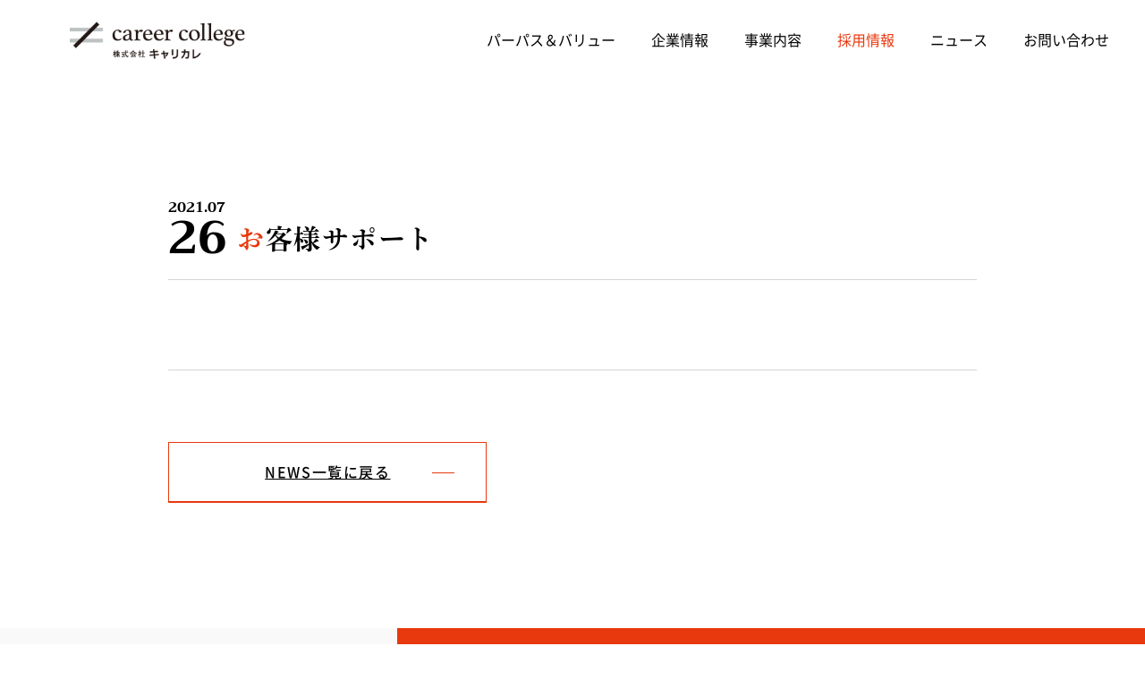

--- FILE ---
content_type: text/html; charset=UTF-8
request_url: https://www.c-c-jpn.co.jp/recruit/mid_recruit/126/
body_size: 21125
content:
<!DOCTYPE html>
<html lang="ja">
<head>
<meta charset="utf-8">
<meta http-equiv="X-UA-Compatible" content="IE=edge,chrome=1">
<meta name="viewport" content="width=device-width,initial-scale=1.0,maximum-scale=1.0">
<title>お客様サポート｜株式会社キャリカレ</title>
<meta name="description" content="">
<meta property="og:title" content="お客様サポート｜株式会社キャリカレ">
<meta property="og:description"
      content="">
<meta property="og:type" content="website">
<meta property="og:url" content="https://www.c-c-jpn.co.jp/recruit/mid_recruit/126/">
<meta property="og:image" content="https://www.c-c-jpn.co.jp/ogp.jpg">
    
<link href="/_common/css/base.css" rel="stylesheet">
<link href="/_common/css/style.css" rel="stylesheet">
<link href="/_common/css/slick.css" rel="stylesheet">
<link href="/_common/css/slick-theme.css" rel="stylesheet">

<script src="/_common/js/jquery-1.11.2.min.js"></script> 
<script src="/_common/js/slick.min.js"></script>
<script src="/_common/js/luxy.min.js"></script>
<script src="/_common/js/common.js"></script>

<!-- Global site tag (gtag.js) - Google Analytics -->
<script async src="https://www.googletagmanager.com/gtag/js?id=UA-54317778-3"></script>
<script>
  window.dataLayer = window.dataLayer || [];
  function gtag(){dataLayer.push(arguments);}
  gtag('js', new Date());
  gtag('config', 'UA-54317778-3');
</script>
<!-- EBiS tag version4.10 start -->
<script type="text/javascript">
    (function(a,d,e,b,i,s){ window[i]=window[i]||[];var f=function(a,d,e,b,i,s){
        var o=a.getElementsByTagName(d)[0],h=a.createElement(d),t='text/javascript';
        h.type=t;h.async=e;h.onload=function(){ window[i].init(
            { argument:s, auto:true }
        );};h._p=o;return h;},h=f(a,d,e,b,i,s),l='//taj',j=b+s+'/cmt.js';h.src=l+'1.'+j;
        h._p.parentNode.insertBefore(h,h._p);h.onerror=function(k){k=f(a,d,e,b,i,s);
        k.src=l+'2.'+j;k._p.parentNode.insertBefore(k,k._p);};
    })(document,'script',true,'ebis.ne.jp/','ebis','7bc6e4QQ');
</script>
<!-- EBiS tag end -->
<meta name='robots' content='max-image-preview:large' />
	<style>img:is([sizes="auto" i], [sizes^="auto," i]) { contain-intrinsic-size: 3000px 1500px }</style>
	<link rel='stylesheet' id='wp-block-library-css' href='https://www.c-c-jpn.co.jp/rghk/wp-includes/css/dist/block-library/style.min.css?ver=6.8.3' type='text/css' media='all' />
<style id='classic-theme-styles-inline-css' type='text/css'>
/*! This file is auto-generated */
.wp-block-button__link{color:#fff;background-color:#32373c;border-radius:9999px;box-shadow:none;text-decoration:none;padding:calc(.667em + 2px) calc(1.333em + 2px);font-size:1.125em}.wp-block-file__button{background:#32373c;color:#fff;text-decoration:none}
</style>
<style id='global-styles-inline-css' type='text/css'>
:root{--wp--preset--aspect-ratio--square: 1;--wp--preset--aspect-ratio--4-3: 4/3;--wp--preset--aspect-ratio--3-4: 3/4;--wp--preset--aspect-ratio--3-2: 3/2;--wp--preset--aspect-ratio--2-3: 2/3;--wp--preset--aspect-ratio--16-9: 16/9;--wp--preset--aspect-ratio--9-16: 9/16;--wp--preset--color--black: #000000;--wp--preset--color--cyan-bluish-gray: #abb8c3;--wp--preset--color--white: #ffffff;--wp--preset--color--pale-pink: #f78da7;--wp--preset--color--vivid-red: #cf2e2e;--wp--preset--color--luminous-vivid-orange: #ff6900;--wp--preset--color--luminous-vivid-amber: #fcb900;--wp--preset--color--light-green-cyan: #7bdcb5;--wp--preset--color--vivid-green-cyan: #00d084;--wp--preset--color--pale-cyan-blue: #8ed1fc;--wp--preset--color--vivid-cyan-blue: #0693e3;--wp--preset--color--vivid-purple: #9b51e0;--wp--preset--gradient--vivid-cyan-blue-to-vivid-purple: linear-gradient(135deg,rgba(6,147,227,1) 0%,rgb(155,81,224) 100%);--wp--preset--gradient--light-green-cyan-to-vivid-green-cyan: linear-gradient(135deg,rgb(122,220,180) 0%,rgb(0,208,130) 100%);--wp--preset--gradient--luminous-vivid-amber-to-luminous-vivid-orange: linear-gradient(135deg,rgba(252,185,0,1) 0%,rgba(255,105,0,1) 100%);--wp--preset--gradient--luminous-vivid-orange-to-vivid-red: linear-gradient(135deg,rgba(255,105,0,1) 0%,rgb(207,46,46) 100%);--wp--preset--gradient--very-light-gray-to-cyan-bluish-gray: linear-gradient(135deg,rgb(238,238,238) 0%,rgb(169,184,195) 100%);--wp--preset--gradient--cool-to-warm-spectrum: linear-gradient(135deg,rgb(74,234,220) 0%,rgb(151,120,209) 20%,rgb(207,42,186) 40%,rgb(238,44,130) 60%,rgb(251,105,98) 80%,rgb(254,248,76) 100%);--wp--preset--gradient--blush-light-purple: linear-gradient(135deg,rgb(255,206,236) 0%,rgb(152,150,240) 100%);--wp--preset--gradient--blush-bordeaux: linear-gradient(135deg,rgb(254,205,165) 0%,rgb(254,45,45) 50%,rgb(107,0,62) 100%);--wp--preset--gradient--luminous-dusk: linear-gradient(135deg,rgb(255,203,112) 0%,rgb(199,81,192) 50%,rgb(65,88,208) 100%);--wp--preset--gradient--pale-ocean: linear-gradient(135deg,rgb(255,245,203) 0%,rgb(182,227,212) 50%,rgb(51,167,181) 100%);--wp--preset--gradient--electric-grass: linear-gradient(135deg,rgb(202,248,128) 0%,rgb(113,206,126) 100%);--wp--preset--gradient--midnight: linear-gradient(135deg,rgb(2,3,129) 0%,rgb(40,116,252) 100%);--wp--preset--font-size--small: 13px;--wp--preset--font-size--medium: 20px;--wp--preset--font-size--large: 36px;--wp--preset--font-size--x-large: 42px;--wp--preset--spacing--20: 0.44rem;--wp--preset--spacing--30: 0.67rem;--wp--preset--spacing--40: 1rem;--wp--preset--spacing--50: 1.5rem;--wp--preset--spacing--60: 2.25rem;--wp--preset--spacing--70: 3.38rem;--wp--preset--spacing--80: 5.06rem;--wp--preset--shadow--natural: 6px 6px 9px rgba(0, 0, 0, 0.2);--wp--preset--shadow--deep: 12px 12px 50px rgba(0, 0, 0, 0.4);--wp--preset--shadow--sharp: 6px 6px 0px rgba(0, 0, 0, 0.2);--wp--preset--shadow--outlined: 6px 6px 0px -3px rgba(255, 255, 255, 1), 6px 6px rgba(0, 0, 0, 1);--wp--preset--shadow--crisp: 6px 6px 0px rgba(0, 0, 0, 1);}:where(.is-layout-flex){gap: 0.5em;}:where(.is-layout-grid){gap: 0.5em;}body .is-layout-flex{display: flex;}.is-layout-flex{flex-wrap: wrap;align-items: center;}.is-layout-flex > :is(*, div){margin: 0;}body .is-layout-grid{display: grid;}.is-layout-grid > :is(*, div){margin: 0;}:where(.wp-block-columns.is-layout-flex){gap: 2em;}:where(.wp-block-columns.is-layout-grid){gap: 2em;}:where(.wp-block-post-template.is-layout-flex){gap: 1.25em;}:where(.wp-block-post-template.is-layout-grid){gap: 1.25em;}.has-black-color{color: var(--wp--preset--color--black) !important;}.has-cyan-bluish-gray-color{color: var(--wp--preset--color--cyan-bluish-gray) !important;}.has-white-color{color: var(--wp--preset--color--white) !important;}.has-pale-pink-color{color: var(--wp--preset--color--pale-pink) !important;}.has-vivid-red-color{color: var(--wp--preset--color--vivid-red) !important;}.has-luminous-vivid-orange-color{color: var(--wp--preset--color--luminous-vivid-orange) !important;}.has-luminous-vivid-amber-color{color: var(--wp--preset--color--luminous-vivid-amber) !important;}.has-light-green-cyan-color{color: var(--wp--preset--color--light-green-cyan) !important;}.has-vivid-green-cyan-color{color: var(--wp--preset--color--vivid-green-cyan) !important;}.has-pale-cyan-blue-color{color: var(--wp--preset--color--pale-cyan-blue) !important;}.has-vivid-cyan-blue-color{color: var(--wp--preset--color--vivid-cyan-blue) !important;}.has-vivid-purple-color{color: var(--wp--preset--color--vivid-purple) !important;}.has-black-background-color{background-color: var(--wp--preset--color--black) !important;}.has-cyan-bluish-gray-background-color{background-color: var(--wp--preset--color--cyan-bluish-gray) !important;}.has-white-background-color{background-color: var(--wp--preset--color--white) !important;}.has-pale-pink-background-color{background-color: var(--wp--preset--color--pale-pink) !important;}.has-vivid-red-background-color{background-color: var(--wp--preset--color--vivid-red) !important;}.has-luminous-vivid-orange-background-color{background-color: var(--wp--preset--color--luminous-vivid-orange) !important;}.has-luminous-vivid-amber-background-color{background-color: var(--wp--preset--color--luminous-vivid-amber) !important;}.has-light-green-cyan-background-color{background-color: var(--wp--preset--color--light-green-cyan) !important;}.has-vivid-green-cyan-background-color{background-color: var(--wp--preset--color--vivid-green-cyan) !important;}.has-pale-cyan-blue-background-color{background-color: var(--wp--preset--color--pale-cyan-blue) !important;}.has-vivid-cyan-blue-background-color{background-color: var(--wp--preset--color--vivid-cyan-blue) !important;}.has-vivid-purple-background-color{background-color: var(--wp--preset--color--vivid-purple) !important;}.has-black-border-color{border-color: var(--wp--preset--color--black) !important;}.has-cyan-bluish-gray-border-color{border-color: var(--wp--preset--color--cyan-bluish-gray) !important;}.has-white-border-color{border-color: var(--wp--preset--color--white) !important;}.has-pale-pink-border-color{border-color: var(--wp--preset--color--pale-pink) !important;}.has-vivid-red-border-color{border-color: var(--wp--preset--color--vivid-red) !important;}.has-luminous-vivid-orange-border-color{border-color: var(--wp--preset--color--luminous-vivid-orange) !important;}.has-luminous-vivid-amber-border-color{border-color: var(--wp--preset--color--luminous-vivid-amber) !important;}.has-light-green-cyan-border-color{border-color: var(--wp--preset--color--light-green-cyan) !important;}.has-vivid-green-cyan-border-color{border-color: var(--wp--preset--color--vivid-green-cyan) !important;}.has-pale-cyan-blue-border-color{border-color: var(--wp--preset--color--pale-cyan-blue) !important;}.has-vivid-cyan-blue-border-color{border-color: var(--wp--preset--color--vivid-cyan-blue) !important;}.has-vivid-purple-border-color{border-color: var(--wp--preset--color--vivid-purple) !important;}.has-vivid-cyan-blue-to-vivid-purple-gradient-background{background: var(--wp--preset--gradient--vivid-cyan-blue-to-vivid-purple) !important;}.has-light-green-cyan-to-vivid-green-cyan-gradient-background{background: var(--wp--preset--gradient--light-green-cyan-to-vivid-green-cyan) !important;}.has-luminous-vivid-amber-to-luminous-vivid-orange-gradient-background{background: var(--wp--preset--gradient--luminous-vivid-amber-to-luminous-vivid-orange) !important;}.has-luminous-vivid-orange-to-vivid-red-gradient-background{background: var(--wp--preset--gradient--luminous-vivid-orange-to-vivid-red) !important;}.has-very-light-gray-to-cyan-bluish-gray-gradient-background{background: var(--wp--preset--gradient--very-light-gray-to-cyan-bluish-gray) !important;}.has-cool-to-warm-spectrum-gradient-background{background: var(--wp--preset--gradient--cool-to-warm-spectrum) !important;}.has-blush-light-purple-gradient-background{background: var(--wp--preset--gradient--blush-light-purple) !important;}.has-blush-bordeaux-gradient-background{background: var(--wp--preset--gradient--blush-bordeaux) !important;}.has-luminous-dusk-gradient-background{background: var(--wp--preset--gradient--luminous-dusk) !important;}.has-pale-ocean-gradient-background{background: var(--wp--preset--gradient--pale-ocean) !important;}.has-electric-grass-gradient-background{background: var(--wp--preset--gradient--electric-grass) !important;}.has-midnight-gradient-background{background: var(--wp--preset--gradient--midnight) !important;}.has-small-font-size{font-size: var(--wp--preset--font-size--small) !important;}.has-medium-font-size{font-size: var(--wp--preset--font-size--medium) !important;}.has-large-font-size{font-size: var(--wp--preset--font-size--large) !important;}.has-x-large-font-size{font-size: var(--wp--preset--font-size--x-large) !important;}
:where(.wp-block-post-template.is-layout-flex){gap: 1.25em;}:where(.wp-block-post-template.is-layout-grid){gap: 1.25em;}
:where(.wp-block-columns.is-layout-flex){gap: 2em;}:where(.wp-block-columns.is-layout-grid){gap: 2em;}
:root :where(.wp-block-pullquote){font-size: 1.5em;line-height: 1.6;}
</style>
<link rel="canonical" href="https://www.c-c-jpn.co.jp/recruit/mid_recruit/126/" />
<link rel='shortlink' href='https://www.c-c-jpn.co.jp/?p=126' />
<!--ページ共通JS-->
<script>
  (function(d) {
    var config = {
      kitId: 'ymm1sce',
      scriptTimeout: 3000,
      async: true
    },
    h=d.documentElement,t=setTimeout(function(){h.className=h.className.replace(/\bwf-loading\b/g,"")+" wf-inactive";},config.scriptTimeout),tk=d.createElement("script"),f=false,s=d.getElementsByTagName("script")[0],a;h.className+=" wf-loading";tk.src='https://use.typekit.net/'+config.kitId+'.js';tk.async=true;tk.onload=tk.onreadystatechange=function(){a=this.readyState;if(f||a&&a!="complete"&&a!="loaded")return;f=true;clearTimeout(t);try{Typekit.load(config)}catch(e){}};s.parentNode.insertBefore(tk,s)
  })(document);
</script>
<!--/ページ共通JS-->
</head>
<body id="top" class="news">
<div id="wrapper">
    <header class="header">
  <div class="header__inner">
      <div class="lgNav visible_lg">
          <h1 class="lgNav__siteID"><a href="/" class="alpha"><img src="/_common/img/frame/siteID.png" alt="株式会社キャリカレ" width="340" height="58"></a></h1>
          <nav>
              <div class="lgNav__gNav">
                  <ul>
                      <li><a href="/purpose-value">パーパス＆バリュー</a></li>
                      <li><a href="/company">企業情報</a></li>
                      <li><a href="/business">事業内容</a></li>
                      <li><a  class="is_current"href="/recruit">採用情報</a></li>
                      <li><a href="/news">ニュース</a></li>
                      <li><a href="/contact">お問い合わせ</a></li>
                  </ul>
                  <!-- / .lgNav__gNav --></div>
          </nav>
      </div>
      <div class="xsNav visible_xs">
          <div class="xsNav__holder">
              <div class="xsNav__holder__header">
                  <h1 class="xsNav__holder__header__siteID"><a href="/"><img src="/_common/img/frame/siteID.png" alt="株式会社キャリカレ" width="340" height="58"></a></h1>
                  <div class="xsNav__holder__header__menuBtn js_menu"> <span></span> <span></span> <span></span> </div>
              </div>
              <div class="xsNav__holder__list">
                  <nav>
                      <div class="xsNav__holder__list__gNav">
                          <p class="xsNav__holder__list__gNav__title">MENU</p>
                          <ul class="xsNav__holder__list__gNav__list">
                              <li class="xsNav__holder__list__gNav__list__item"><a class="js_menu" href="/purpose-value">パーパス＆バリュー</a></li>
                              <li class="xsNav__holder__list__gNav__list__item"><a class="js_menu" href="/company">企業情報</a></li>
                              <li class="xsNav__holder__list__gNav__list__item"><a class="js_menu" href="/business">事業内容</a></li>
                              <li class="xsNav__holder__list__gNav__list__item"><a class="js_menu" href="/recruit">採用情報</a></li>
                              <li class="xsNav__holder__list__gNav__list__item"><a class="js_menu" href="/news">ニュース</a></li>
                              <li class="xsNav__holder__list__gNav__list__item"><a class="js_menu" href="/contact">お問い合わせ</a></li>
                          </ul>
                          <ul class="xsNav__holder__list__gNav__sns__list">
                              <li class="xsNav__holder__list__gNav__sns__list__item"><a href="https://www.instagram.com/careercollegejapan/"><img src="/_common/img/frame/insta_or.svg" alt="instagaram" width="32" height="32"></a></li>
                              <li class="xsNav__holder__list__gNav__sns__list__item"><a href="https://twitter.com/ccj_com" target="_blank"><img src="/_common/img/frame/twitter_or.svg" alt="twitter" width="32" height="32"></a></li>
                              <li class="xsNav__holder__list__gNav__sns__list__item"><a href="https://www.facebook.com/corporation.ccj/" target="_blank"><img src="/_common/img/frame/facebook_or.svg" alt="facebook" width="32" height="32"></a></li>
                              <li class="xsNav__holder__list__gNav__sns__list__item"><a href="https://line.me/R/app/1654377348-0K75rmdj?argument=7bc6e4QQ&liff_id=1654377348-0K75rmdj&client_id=1654377348&basic_id=%40pyr6029g&page_id=linecv" class="ebis_line_add_friend_trigger" target="_blank"><img src="/_common/img/frame/line_or.svg" alt="line" width="32" height="32"></a></li>
                          </ul>
                          <p class="xsNav__holder__list__gNav__link"><a href="https://www.c-c-j.com/" target="_blank">資格のキャリカレ 公式サイト</a></p>
                      <!-- / .xsNav__gNav --></div>
                  </nav>
              </div>
          </div>
      </div>
  </div>
<!-- / #header --></header>
<div id="luxy"> 
        <main>
            <div id="container">
                <section>
                    <div class="c-inner c-inner__964">
                                                                            <dl class="news__titleDl">
                            <dt><em>2021.07</em>26</dt>
                            <dd>お客様サポート</dd>
                        </dl>
                        <div class="news__body">
                                                    </div>
                                                  
                        <p class="c-btn"><a href="/news/">NEWS一覧に戻る</a></p>
                    </div>
                </section>
                
                <!-- / #container --></div>
            <!-- / main --></main>
        <footer class="footer">
    <div>
        <p class="footer__siteID"><a class="alpha" href="https://www.c-c-jpn.co.jp/" target="_blank"><img src="/_common/img/frame/siteID.png" alt="株式会社キャリカレ" width="340" height="58"></a></p>
        <p class="footer__copyright visible_lg">&copy; CAREER COLLEGE CO.,LTD.</p>
        <p class="footer__otherlogo"><img src="/_common/img/frame/icon_otherlogo.png" alt="プライバシーマーク" width="390" height="112"></p>
    </div>
    <div>
        <p class="footer__siteID visible_xs"><a href="https://www.c-c-j.com/"><img src="/_common/img/frame/siteID_xs.png" alt="" width="340" height="60"></a></p>
        <ul class="footer__sns__list">
            <li class="footer__sns__list__item">公式SNSアカウント</li>
            <li class="footer__sns__list__item"><a class="alpha" href="https://www.instagram.com/careercollegejapan/" target="_blank"><img src="/_common/img/frame/insta_wh.svg" alt="instagaram" width="32" height="32"></a></li>
            <li class="footer__sns__list__item"><a class="alpha" href="https://twitter.com/ccj_com" target="_blank"><img src="/_common/img/frame/twitter_wh.svg" alt="twitter" width="32" height="32"></a></li>
            <li class="footer__sns__list__item"><a class="alpha" href="https://www.facebook.com/corporation.ccj/" target="_blank"><img src="/_common/img/frame/facebook_wh.svg" alt="facebook" width="32" height="32"></a></li>
            <li class="footer__sns__list__item visible_lg"><a class="alpha" href="https://page.line.me/pyr6029g" target="_blank"><img src="/_common/img/frame/line_wh.svg" alt="line" width="32" height="32"></a></li>
            <li class="footer__sns__list__item visible_xs"><a href="https://line.me/R/app/1654377348-0K75rmdj?argument=7bc6e4QQ&liff_id=1654377348-0K75rmdj&client_id=1654377348&basic_id=%40pyr6029g&page_id=linecv" class="alpha ebis_line_add_friend_trigger" target="_blank"><img src="/_common/img/frame/line_wh.svg" alt="line" width="32" height="32"></a></li>
        </ul>
        <ul class="footer__fNav__list">
          <li class="footer__fNav__list__item"><a href="/recruit-policy/">採用活動における個人情報保護方針</a></li>
          <li class="footer__fNav__list__item"><a href="/privacy-policy/#pinfo">個人情報保護方針</a></li>
          <li class="footer__fNav__list__item"><a href="/privacy-policy/#phandling">個人情報の取扱いについて</a></li>
            <li class="footer__fNav__list__item"><a href="/user-policy/">サイト利用規約</a></li>
            <li class="footer__fNav__list__item"><a href="https://www.c-c-j.com/" target="_blank">資格のキャリカレ 公式サイト</a></li>
        </ul>
        <p class="footer__copyright visible_xs">&copy; CAREER COLLEGE CO.,LTD.</p>
    </div>
</footer>
    </div>
    <p id="pageTop"><a class="alpha" href="#wrapper"><img src="/_common/img/frame/pageTop.svg" alt="PageTop" width="32" height="32"></a></p>
</div>

<script type="speculationrules">
{"prefetch":[{"source":"document","where":{"and":[{"href_matches":"\/*"},{"not":{"href_matches":["\/rghk\/wp-*.php","\/rghk\/wp-admin\/*","\/uploads\/*","\/rghk\/wp-content\/*","\/rghk\/wp-content\/plugins\/*","\/rghk\/wp-content\/themes\/ccjpn\/*","\/*\\?(.+)"]}},{"not":{"selector_matches":"a[rel~=\"nofollow\"]"}},{"not":{"selector_matches":".no-prefetch, .no-prefetch a"}}]},"eagerness":"conservative"}]}
</script>
</body>
</html>

--- FILE ---
content_type: text/css
request_url: https://www.c-c-jpn.co.jp/_common/css/base.css
body_size: 5877
content:
@charset "UTF-8";

/* 
html5doctor.com Reset Stylesheet
v1.6.1
Last Updated: 2010-09-17
Author: Richard Clark - http://richclarkdesign.com 
Twitter: @rich_clark
*/

html,
body,
div,
span,
object,
iframe,
h1,
h2,
h3,
h4,
h5,
h6,
p,
blockquote,
pre,
abbr,
address,
cite,
code,
del,
dfn,
em,
img,
ins,
kbd,
q,
samp,
small,
strong,
sub,
sup,
var,
b,
i,
dl,
dt,
dd,
ol,
ul,
li,
fieldset,
form,
label,
legend,
table,
caption,
tbody,
tfoot,
thead,
tr,
th,
td,
article,
aside,
canvas,
details,
figcaption,
figure,
footer,
header,
hgroup,
menu,
nav,
section,
summary,
time,
mark,
audio,
video {
	margin: 0;
	padding: 0;
	border: 0;
	outline: 0;
	font-size: 100%;
	vertical-align: baseline;
	background: transparent;
}
body {
	line-height: 1;
}
article,
aside,
details,
figcaption,
figure,
footer,
header,
hgroup,
menu,
nav,
section {
	display: block;
}
ul {
	list-style: none;
}
blockquote,
q {
	quotes: none;
}
blockquote:before,
blockquote:after,
q:before,
q:after {
	content: '';
	content: none;
}
a {
	margin: 0;
	padding: 0;
	font-size: 100%;
	vertical-align: baseline;
	background: transparent;
}

/* change colours to suit your needs */

ins {
	background-color: #ff9;
	color: #000;
	text-decoration: none;
}

/* change colours to suit your needs */

mark {
	background-color: #ff9;
	color: #000;
	font-style: italic;
	font-weight: bold;
}
del {
	text-decoration: line-through;
}
abbr[title],
dfn[title] {
	border-bottom: 1px dotted;
	cursor: help;
}
table {
	border-collapse: collapse;
	border-spacing: 0;
}

/* change border colour to suit your needs */

hr {
	display: block;
	height: 1px;
	border: 0;
	border-top: 1px solid #cccccc;
	margin: 1em 0;
	padding: 0;
}
input,
select {
	vertical-align: middle;
}
img {
	width: 100%;
	height: auto;
	vertical-align: bottom;
}
input, button, textarea, select {
        margin: 0;
        padding: 0;
        background: none;
        border: none;
        border-radius: 0;
        outline: none;
        -webkit-appearance: none;
        -moz-appearance: none;
        appearance: none;
}

/* -----------------------------------------------------------------
*  base
*  ---------------------------------------------------------------*/

*,
*:before,
*:after {
	box-sizing: border-box;
}
a {
	text-decoration: none;
}
a:hover {
	text-decoration: underline;
}
sup {
	font-size: 50%;
	vertical-align: super;
}
em {
	font-style: normal;
}

/* -----------------------------------------------------------------
*  webfont
*  ---------------------------------------------------------------*/
.ShueiGoGinStd_m{
    font-family: dnp-shuei-mincho-pr6,sans-serif;
    font-weight: 500;
    font-style: normal;
}
.ShueiGoGinStd_b{
    font-family: dnp-shuei-mincho-pr6,sans-serif;
    font-weight: 600;
    font-style: normal;
}

@font-face {
	font-family: 'NotoSansCJKjp';
	font-style: normal;
	font-weight: 400;
    src: url("../font/NotoSansCJKjp-Regular.woff") format("woff");
}
@font-face {
	font-family: 'NotoSansCJKjp';
	font-style: normal;
	font-weight: 500;
    src: url("../font/NotoSansCJKjp-Medium.woff") format("woff");
}
@font-face {
	font-family: 'NotoSansCJKjp';
	font-style: normal;
	font-weight: 700;
    src: url("../font/NotoSansCJKjp-Bold.woff") format("woff");
}

@font-face {
	font-family: 'Trirong';
	font-style: normal;
	font-weight: 400;
    src: url("../font/Trirong-Regular.woff") format("woff");
}
@font-face {
	font-family: 'Trirong';
	font-style: normal;
	font-weight: 600;
    src: url("../font/Trirong-SemiBold.woff") format("woff");
}
@font-face {
	font-family: 'Trirong';
	font-style: normal;
	font-weight: 700;
    src: url("../font/Trirong-Bold.woff") format("woff");
}

/* -----------------------------------------------------------------
*  Utility
*  ---------------------------------------------------------------*/
/*
.js_animation {
    opacity: 0;
    transform : translate(0, 30px);
    transition : all 0.5s;
}
.scrollin {
    opacity: 1;
    transform: translate(0, 0);
}
*/

.ta_c {
	text-align: center !important;
}
.ta_l {
	text-align: left !important;
}
.ta_r {
	text-align: right !important;
}
.alpha {
	-ms-filter: "alpha(opacity=100)";
	filter: alpha(opacity=100);
	opacity: 1;
	transition: 0.4s opacity ease;
}
.alpha:hover {
	-ms-filter: "alpha( opacity=70 )";
	filter: alpha(opacity=70);
	opacity: 0.7;
}
.clearfix:before,
.clearfix:after {
	content: " ";
	display: table;
}
.clearfix:after {
	clear: both;
}
.visible_xs,
.visible_lg {
	display: none !important;
}
.visible_xs_block,
.visible_xs_inline,
.visible_xs_inline-block,
.visible_lg_block,
.visible_lg_inline,
.visible_lg_inline-block {
	display: none !important;
}
@media only screen and (max-width: 767px) {
	.visible_xs {
		display: block !important;
	}
	table.visible_xs {
		display: table !important;
	}
	tr.visible_xs {
		display: table-row !important;
	}
	th.visible_xs,
	td.visible_xs {
		display: table-cell !important;
	}
}
@media only screen and (max-width: 767px) {
	.visible_xs_block {
		display: block !important;
	}
}
@media only screen and (max-width: 767px) {
	.visible_xs_inline {
		display: inline !important;
	}
}
@media only screen and (max-width: 767px) {
	.visible_xs_inline-block {
		display: inline-block !important;
	}
}
@media only screen and (min-width: 768px) {
	.visible_lg {
		display: block !important;
	}
	table.visible_lg {
		display: table !important;
	}
	tr.visible_lg {
		display: table-row !important;
	}
	th.visible_lg,
	td.visible_lg {
		display: table-cell !important;
	}
}
@media only screen and (min-width: 768px) {
	.visible_lg_block {
		display: block !important;
	}
}
@media only screen and (min-width: 768px) {
	.visible_lg_inline {
		display: inline !important;
	}
}
@media only screen and (min-width: 768px) {
	.visible_lg_inline-block {
		display: inline-block !important;
	}
}
@media only screen and (max-width: 767px) {
	.hidden_xs {
		display: none !important;
	}
}
@media only screen and (min-width: 768px) {
	.hidden_lg {
		display: none !important;
	}
}

--- FILE ---
content_type: text/css
request_url: https://www.c-c-jpn.co.jp/_common/css/style.css
body_size: 133666
content:
@charset "UTF-8";

/*  ------------------------------------------------------------------
	frame
---------------------------------------------------------------------*/
html {
    height: 100%;
    font-size: 62.5%;
}

body {
    height: 100%;
    -webkit-text-size-adjust: 100%;
    font-family: "NotoSansCJKjp", sans-serif;
    font-weight: 400;
    font-size: 10px;
    font-size: 1.0rem;
    font-display: swap;
    color: #000000;
    line-height: 1.75;
}

body.fi_on {
    opacity: 1;
}

body.open {
    height: 100vh;
}

#luxy {
    padding-top: 124px;
}

@media only screen and (max-width: 767px) {
    #luxy {
        padding-top: 80px;
    }
}

#wrapper {
    width: 100%;
    min-width: 1200px;
    padding: 0;
    margin: 0;
    position: relative;
}

@media only screen and (max-width: 767px) {
    #wrapper {
        min-width: inherit;
        min-height: 100vh;
    }
}

#wrapper img {
    width: 100%;
    height: auto;
}

#wrapper .header {
    width: 100%;
    max-width: 100%;
    height: auto;
    background-color: #fff;
    top: 0;
    left: 0;
    position: fixed;
    z-index: 1999;
}

#wrapper .header.fixed .header__inner {
    padding: 1.4641288433% 0;
}

@media only screen and (max-width: 767px) {
    #wrapper .header.fixed .header__inner {
        padding: 0;
    }
}

#wrapper .header__inner {
    transition: .6s all ease;
    width: 87.8477306003%;
    min-width: 1200px;
    padding: 2.7818448023% 0;
    margin-right: auto;
    margin-left: auto;
}

@media only screen and (max-width: 767px) {
    #wrapper .header__inner {
        width: 89.3333333333%;
        min-width: inherit;
    }
}

#wrapper .header .lgNav {
    width: 100%;
    padding: 0;
    margin: 0;
}

#wrapper .header .lgNav__siteID {
    position: absolute;
    top: 50%;
    left: 6.0761346999%;
    transform: translateY(-50%);
    width: 196px;
}

#wrapper .header .lgNav__gNav ul {
    display: flex;
    flex-wrap: nowrap;
    align-items: center;
    justify-content: flex-end;
}

#wrapper .header .lgNav__gNav ul li:not(:last-child) {
    margin-right: 40px;
}

#wrapper .header .lgNav__gNav ul li a {
    color: #000000;
    font-size: 16px;
    font-size: 1.6rem;
    font-weight: 400;
    line-height: 1;
    text-decoration: none;
    transition: 0.4s all ease;
}

#wrapper .header .lgNav__gNav ul li a:hover,
#wrapper .header .lgNav__gNav ul li a.is_current {
    color: #E8380D;
}

#wrapper .header .xsNav {
    width: 100%;
    padding: 0;
    margin: 0;
}

#wrapper .header .xsNav__holder__header {
    position: relative;
    height: 60px;
    background-color: #fff;
    z-index: 200;
}

#wrapper .header .xsNav__holder__header__siteID {
    position: absolute;
    top: 18px;
    left: 0%;
    width: 156px;
    z-index: 120;
}

#wrapper .header .xsNav__holder__header__menuBtn {
    position: absolute;
    top: 18px;
    right: 0%;
    display: block;
    width: 28px;
    height: 24px;
    transition: 0.4s all ease;
    z-index: 120;
}

#wrapper .header .xsNav__holder__header__menuBtn span {
    position: absolute;
    top: 50%;
    left: 0;
    display: block;
    background-color: #E8380D;
    width: 100%;
    height: 2px;
    transition: 0.4s all ease;
}

#wrapper .header .xsNav__holder__header__menuBtn span:nth-of-type(1) {
    transform: translateY(-11px);
}

#wrapper .header .xsNav__holder__header__menuBtn span:nth-of-type(2) {
    transform: translateY(-1px);
    opacity: 1;
    width: 75%;
    left: 25%;
}

#wrapper .header .xsNav__holder__header__menuBtn span:nth-of-type(3) {
    transform: translateY(10px);
}

#wrapper .header .xsNav__holder__header__menuBtn.open {
    background-color: transparent;
}

#wrapper .header .xsNav__holder__header__menuBtn.open span:nth-of-type(1) {
    transform: rotate(45deg);
}

#wrapper .header .xsNav__holder__header__menuBtn.open span:nth-of-type(2) {
    opacity: 0;
    width: 0%;
}

#wrapper .header .xsNav__holder__header__menuBtn.open span:nth-of-type(3) {
    transform: rotate(-45deg);
}

#wrapper .header .xsNav__holder__list {
    position: absolute;
    top: 0;
    left: 0;
    width: 100%;
    height: 100vh;
    padding-bottom: 50px;
    background-color: #fff;
    transform: translateY(-100%);
    transition: 0.6s transform ease, 0.3s opacity ease;
    opacity: 0;
    z-index: 110;
    overflow-y: scroll;
}

#wrapper .header .xsNav__holder__list.open {
    opacity: 1;
    transform: translateY(0);
}

#wrapper .header .xsNav__holder__list__gNav {
    display: block;
    padding: 0 5.3333333333%;
    padding-top: 90px;
}

#wrapper .header .xsNav__holder__list__gNav__title {
    font-size: 40px;
    font-size: 4rem;
    font-family: "Trirong", serif;
    font-weight: 700;
    letter-spacing: 0.2em;
    line-height: 70px;
    margin-bottom: 20px;
}

#wrapper .header .xsNav__holder__list__gNav__list {
    margin-bottom: 60px;
}

#wrapper .header .xsNav__holder__list__gNav__list__item:not(:last-child) {
    margin-bottom: 30px;
}

#wrapper .header .xsNav__holder__list__gNav__list__item a {
    display: block;
    color: #000000;
    font-size: 16px;
    font-size: 1.6rem;
    font-weight: 400;
    line-height: 1;
    text-decoration: none;
    text-align: left;
}

#wrapper .header .xsNav__holder__list__gNav__sns__list {
    display: flex;
    flex-wrap: wrap;
    align-items: center;
    justify-content: flex-start;
    margin-bottom: 30px;
}

#wrapper .header .xsNav__holder__list__gNav__sns__list__item {
    height: 30px;
    margin-right: 25px;
}

#wrapper .header .xsNav__holder__list__gNav__link a {
    color: #000000;
    font-size: 14px;
    font-size: 1.4rem;
    font-weight: 400;
    text-decoration: underline;
}

#wrapper .mv {
    background-repeat: no-repeat;
    background-position: 0 0;
    background-size: cover;
    position: relative;
}

@media only screen and (max-width: 767px) {
    #wrapper .mv {
        background-image: none !important;
    }
}

#wrapper .mv__holder {
    width: 100%;
    height: 479px;
}

@media only screen and (max-width: 767px) {
    #wrapper .mv__holder {
        height: auto;
    }
}

#wrapper .mv__hl {
    background-color: #fff;
    position: absolute;
    left: 0;
    bottom: 0;
    padding: 50px 60px 15px 11.7862371889%;
}

@media only screen and (max-width: 767px) {
    #wrapper .mv__hl {
        width: calc(100% - ((20/375)*100%));
        padding: 30px 0 0 5.3333333333%;
        bottom: 0;
    }
}

#wrapper .mv__hl__head {
    font-family: dnp-shuei-mincho-pr6, sans-serif;
    font-size: 36px;
    font-size: 3.6rem;
    font-weight: 700;
    font-display: swap;
    letter-spacing: 0.05em;
    line-height: 1.5;
}

@media only screen and (max-width: 767px) {
    #wrapper .mv__hl__head {
        font-size: 26px;
        font-size: 2.6rem;
        line-height: 1.6;
    }
}

#wrapper .mv__hl__head em {
    color: #E8380D;
}

#wrapper .middle__visual {
    width: 100%;
    height: 430px;
    position: relative;
    margin-bottom: 80px;
}

@media only screen and (max-width: 767px) {
    #wrapper .middle__visual {
        height: auto;
        margin-bottom: 40px;
    }
}

#wrapper .middle__visual__bg {
    position: relative;
    background-color: #E8380D;
    width: 92.3133235725%;
    height: 260px;
    padding-top: 60px;
    padding-left: 11.7862371889%;
    z-index: 1;
}

@media only screen and (max-width: 767px) {
    #wrapper .middle__visual__bg {
        width: 100%;
        height: calc((225/375)*100vw);
        padding: 0;
        padding-top: 7.2vw;
        float: none;
        text-align: center;
    }
}

#wrapper .middle__visual__bg__hl {
    color: #fff;
    font-family: dnp-shuei-mincho-pr6, sans-serif;
    font-size: 26px;
    font-size: 2.6rem;
    font-weight: 700;
    line-height: 1;
}

@media only screen and (max-width: 767px) {
    #wrapper .middle__visual__bg__hl {
        font-size: 22px;
        font-size: 2.2rem;
    }
}

#wrapper .middle__visual__bg::after {
    position: absolute;
    content: "";
    background-image: url("../img/frame/middle_mv_bg_01.png");
    background-repeat: no-repeat;
    background-position: 0 0;
    background-size: cover;
    width: 107px;
    height: 107px;
    top: 15px;
    left: 15px;
}

@media only screen and (max-width: 767px) {
    #wrapper .middle__visual__bg::after {
        width: 60px;
        height: 60px;
        top: 5.3333333333vw;
        left: 5.3333333333vw;
    }
}

#wrapper .middle__visual__img {
    position: absolute;
    top: 30px;
    right: 0;
    background-repeat: no-repeat;
    background-position: 0 0;
    background-size: cover;
    width: 69.9121522694%;
    height: 400px;
    z-index: 2;
}

@media only screen and (max-width: 767px) {
    #wrapper .middle__visual__img {
        display: none;
    }
}

#wrapper .middle__visual figure {
    position: relative;
    padding-left: 5.3333333333vw;
    margin-top: -40vw;
    z-index: 2;
}

@media only screen and (min-width: 1921px) {
    #wrapper #container {
        min-height: 580px;
    }
}

@media only screen and (max-width: 767px) {
    #wrapper #container {
        min-height: inherit;
    }
}

#wrapper .footer {
    position: relative;
    width: 100%;
    height: auto;
    padding: 0;
    text-align: center;
    display: flex;
    justify-content: space-between;
}

@media only screen and (max-width: 767px) {
    #wrapper .footer {
        display: block;
    }
}

#wrapper .footer > div {
    padding-top: 80px;
    padding-bottom: 60px;
}

#wrapper .footer > div:nth-child(1) {
    width: 34.6998535871%;
    background-color: #f9f9f9;
}

@media only screen and (max-width: 767px) {
    #wrapper .footer > div:nth-child(1) {
        display: none;
    }
}

#wrapper .footer > div:nth-child(2) {
    width: 65.3001464129%;
    padding-right: 7.7598828697%;
    background-color: #E8380D;
}

@media only screen and (max-width: 767px) {
    #wrapper .footer > div:nth-child(2) {
        width: 100%;
        height: auto;
        padding: 70px 5.3333333333% 35px;
        margin: 0;
    }
}

#wrapper .footer a {
    text-decoration: none;
}

#wrapper .footer a:hover {
    text-decoration: none;
}

#wrapper .footer .banner {
    border: solid 2px #fff;
    margin-bottom: 85px;
}

@media only screen and (max-width: 767px) {
    #wrapper .footer .banner {
        margin-bottom: 20px;
        border-width: 1px;
    }
}

#wrapper .footer .banner__text {
    color: #FFF;
    font-family: "NotoSansCJKjp", sans-serif;
    font-size: 30px;
    font-size: 3rem;
    font-weight: 700;
    line-height: 1;
    letter-spacing: 0.4em;
    padding: 25px 25px 20px;
    text-align: right;
}

@media only screen and (max-width: 767px) {
    #wrapper .footer .banner__text {
        font-size: 16px;
        font-size: 1.6rem;
        padding: 10px;
        letter-spacing: normal;
    }
}

#wrapper .footer__siteID {
    width: 170px;
    margin: 0 auto 15px;
}

@media only screen and (max-width: 767px) {
    #wrapper .footer__siteID {
        margin-bottom: 40px;
    }
}

#wrapper .footer__otherlogo {
    width: 195px;
    margin: 0 auto;
}

@media only screen and (max-width: 767px) {
    #wrapper .footer__otherlogo {
        width: 175px;
        margin-bottom: 40px;
    }
}

#wrapper .footer__sns__list {
    margin-bottom: 50px;
    display: flex;
    flex-wrap: nowrap;
    align-items: center;
    justify-content: flex-end;
}

@media only screen and (max-width: 767px) {
    #wrapper .footer__sns__list {
        margin-bottom: 40px;
        flex-wrap: wrap;
        justify-content: center;
    }
}

#wrapper .footer__sns__list__item {
    height: 29px;
    margin-left: 25px;
}

#wrapper .footer__sns__list__item:first-child {
    color: #fff;
    font-size: 12px;
    font-size: 1.2rem;
    font-weight: 400;
    line-height: 29px;
}

@media only screen and (max-width: 767px) {
    #wrapper .footer__sns__list__item:first-child {
        width: 100%;
        font-size: 14px;
        font-size: 1.4rem;
        line-height: 1;
        margin-bottom: 15px;
    }
}

@media only screen and (max-width: 767px) {
    #wrapper .footer__sns__list__item {
        margin: 0 12px;
    }
}

#wrapper .footer__fNav__list {
    display: flex;
    flex-wrap: wrap;
    align-items: center;
    justify-content: flex-end;
}

@media only screen and (max-width: 767px) {
    #wrapper .footer__fNav__list {
        justify-content: center;
        margin-bottom: 40px;
    }
}

#wrapper .footer__fNav__list__item {
    color: #fff;
    font-size: 12px;
    font-size: 1.2rem;
    font-weight: 400;
    line-height: 1;
    margin-left: 3em;
    margin-bottom: 1em;
}

@media only screen and (max-width: 767px) {
    #wrapper .footer__fNav__list__item {
        margin: 0 1em 1.5em;
    }
}

#wrapper .footer__fNav__list__item a {
    color: #fff;
    text-decoration: underline;
}

#wrapper .footer__copyright {
    color: #000000;
    font-size: 12px;
    font-size: 1.2rem;
    font-family: "Trirong", serif;
    font-weight: 400;
    line-height: 1;
    letter-spacing: 0.1em;
    margin-bottom: 25px;
}

@media only screen and (max-width: 767px) {
    #wrapper .footer__copyright {
        color: #fff;
    }
}

#pageTop {
    position: fixed;
    right: 3.6603221083%;
    width: 60px;
    height: 60px;
    z-index: 100;
    opacity: 0;
    transition: 0.2s all ease;
}

@media only screen and (max-width: 767px) {
    #pageTop {
        right: 5.3333333333%;
    }
}

.js-view {
    opacity: 0;
    -webkit-transform: translate(0, 20px);
    -moz-transform: translate(0, 20px);
    -ms-transform: translate(0, 20px);
    transform: translate(0, 20px);
    -webkit-transition: all 0.5s;
    -moz-transition: all 0.5s;
    transition: all 0.5s;
}

.js-view.fadein {
    opacity: 1;
    -webkit-transform: translate(0, 0);
    -moz-transform: translate(0, 0);
    -ms-transform: translate(0, 0);
    transform: translate(0, 0);
}

.modal {
    display: none;
    position: fixed;
    top: 0;
    right: 0;
    bottom: 0;
    left: 0;
    z-index: 2000;
}

.modal__bg {
    background: rgba(0, 0, 0, 0.5);
    top: 0;
    right: 0;
    bottom: 0;
    left: 0;
    position: fixed;
    cursor: pointer;
}

.modal__content {
    color: #000000;
    background: #fff;
    background-image: url("../img/frame/modal_bg.png");
    background-position: right 20px bottom 20px;
    background-size: 60px;
    background-repeat: no-repeat;
    padding: 0 0 70px 70px;
    position: absolute;
    top: 50%;
    left: 50%;
    transform: translate(-50%, -50%);
    width: 1044px;
}

@media only screen and (max-width: 767px) {
    .modal__content {
        width: 100%;
        padding: 0 0 0 5.3333333333%;
        overflow-x: hidden;
        top: 0;
        background-position: right 15px bottom 15px;
        background-size: 30px;
        transform: translate(-50%, 0);
    }
}

.modal__inner {
    max-height: 85vh;
    overflow-y: auto;
}

@media only screen and (max-width: 767px) {
    .modal__inner {
        max-height: 90vh;
        margin-bottom: 10vh;
    }
}

.modal__inner__head {
    font-family: dnp-shuei-mincho-pr6, sans-serif;
    font-size: 36px;
    font-size: 3.6rem;
    font-weight: 700;
    line-height: 1.7;
    padding-top: 70px;
    margin-bottom: 30px;
    letter-spacing: 0.05em;
}

@media only screen and (max-width: 767px) {
    .modal__inner__head {
        font-size: 26px;
        font-size: 2.6rem;
        letter-spacing: -0.05em;
        padding-top: 0;
        margin-bottom: 20px;
        padding-right: 5.3333333333%;
    }
}

.modal__inner__head em {
    color: #E8380D;
}

.modal__inner__info {
    font-size: 14px;
    font-size: 1.4rem;
    font-weight: 400;
    line-height: 2;
    margin-bottom: 40px;
}

.modal__inner__rt {
    font-size: 14px;
    font-size: 1.4rem;
    line-height: 2;
    margin-bottom: 2em;
    padding-right: 70px;
}

.modal__inner__rt:last-of-type {
    margin-bottom: 0;
}

@media only screen and (max-width: 767px) {
    .modal__inner__rt {
        padding-right: 5.3333333333%;
    }
}

.modal__inner figure {
    float: right;
    padding-bottom: 10px;
    padding-left: 40px;
}

@media only screen and (max-width: 767px) {
    .modal__inner figure {
        float: none;
        padding: 0;
        margin: 0;
        margin-bottom: 35px;
    }
}

.modal__inner figure img {
    width: 342px;
    border-bottom: solid 4px #E8380D;
}

@media only screen and (max-width: 767px) {
    .modal__inner figure img {
        width: 100%;
        height: 270px;
        object-fit: cover;
    }
}

.modal .closeBtn {
    position: absolute;
    top: 20px;
    right: 20px;
    display: block;
    z-index: 100;
    cursor: pointer;
    width: 48px;
    height: 48px;
    border-radius: 50%;
    background-color: #fff;
}

@media only screen and (max-width: 767px) {
    .modal .closeBtn {
        top: 15px;
        right: 15px;
        width: 40px;
        height: 40px;
    }
}

.modal .closeBtn span {
    position: absolute;
    top: 0;
    right: 0;
    display: block;
    background-color: #E8380D;
    width: 50%;
    height: 3px;
}

.modal .closeBtn span:nth-of-type(1) {
    transform: translate(-12px, 22px) rotate(-45deg);
}

@media only screen and (max-width: 767px) {
    .modal .closeBtn span:nth-of-type(1) {
        transform: translate(-10px, 18px) rotate(-45deg);
    }
}

.modal .closeBtn span:nth-of-type(2) {
    transform: translate(-12px, 22px) rotate(45deg);
}

@media only screen and (max-width: 767px) {
    .modal .closeBtn span:nth-of-type(2) {
        transform: translate(-10px, 18px) rotate(45deg);
    }
}

/*  ------------------------------------------------------------------
	contents
---------------------------------------------------------------------*/
.c-inner {
    width: 76.4275256223%;
    margin-right: auto;
    margin-left: auto;
}

@media only screen and (max-width: 767px) {
    .c-inner {
        width: 89.3333333333%;
    }
}

.c-inner__964 {
    width: 70.5710102489%;
    margin-right: auto;
    margin-left: auto;
}

@media only screen and (max-width: 767px) {
    .c-inner__964 {
        width: 89.3333333333%;
    }
}

.c-inner__1200 {
    width: 76.4275256223%;
    margin-right: auto;
    margin-left: auto;
}

@media only screen and (max-width: 767px) {
    .c-inner__1200 {
        width: 89.3333333333%;
    }
}

section {
    margin-bottom: 120px;
}

@media only screen and (max-width: 767px) {
    section {
        margin-bottom: 100px;
    }
}

.hnTitle {
    width: 76.4275256223%;
    margin: 30px auto;
}

@media only screen and (max-width: 767px) {
    .hnTitle {
        width: 89.3333333333%;
        margin: 50px auto 40px;
    }
}

.hnTitle__head {
    font-family: "Trirong", serif;
    font-size: 70px;
    font-size: 7rem;
    font-weight: 700;
    line-height: 120px;
    letter-spacing: 0.2em;
}

@media only screen and (max-width: 767px) {
    .hnTitle__head {
        font-size: 40px;
        font-size: 4rem;
        margin-bottom: 10px;
        line-height: 1.1;
        text-shadow: none;
    }
}

.hnTitle__head em {
    color: #E8380D;
}

.hnTitle__text {
    font-size: 20px;
    font-size: 2rem;
    font-family: dnp-shuei-mincho-pr6, sans-serif;
    font-weight: 500;
    line-height: 1;
}

@media only screen and (max-width: 767px) {
    .hnTitle__text {
        line-height: 1.5;
    }
}

.hnTitle__ja {
    margin: 60px auto;
}

@media only screen and (max-width: 767px) {
    .hnTitle__ja {
        margin: 40px auto;
    }
}

.hnTitle__ja__head {
    font-family: dnp-shuei-mincho-pr6, sans-serif;
    font-display: swap;
    font-size: 56px;
    font-size: 5.6rem;
    font-weight: 700;
    line-height: 1;
    letter-spacing: 0.12em;
}

@media only screen and (max-width: 767px) {
    .hnTitle__ja__head {
        font-size: 32px;
        font-size: 3.2rem;
        line-height: 1.2;
        text-shadow: none;
    }
}

.hnTitle__ja__head em {
    color: #E8380D;
}

.mainLead {
    margin-top: 50px;
    margin-right: auto;
    margin-bottom: 100px;
    margin-left: auto;
    width: 76.4275256223%;
}

@media only screen and (max-width: 767px) {
    .mainLead {
        width: 89.3333333333%;
        margin-top: 30px;
        margin-bottom: 80px;
    }
}

.mainLead p {
    font-size: 18px;
    font-size: 1.8rem;
    font-weight: 400;
    line-height: 2;
}

.mainLead p:not(:last-child) {
    margin-bottom: 0.5em;
}

@media only screen and (max-width: 767px) {
    .mainLead p {
        font-size: 16px;
        font-size: 1.6rem;
        line-height: 1.875;
    }

    .mainLead p:not(:last-child) {
        margin-bottom: 0;
    }
}

.middleTitle {
    margin-bottom: 50px;
    text-align: center;
    position: relative;
}

@media only screen and (max-width: 767px) {
    .middleTitle {
        margin-bottom: 40px;
    }
}

.middleTitle::after {
    position: absolute;
    left: 50%;
    top: -30px;
    transform: translateX(-50%);
    content: "";
    background-image: url("../img/frame/icon_title_01.svg");
    background-repeat: no-repeat;
    background-position: 0 0;
    background-size: cover;
    width: 42px;
    height: 16px;
}

@media only screen and (max-width: 767px) {
    .middleTitle::after {
        top: -20px;
    }
}

.middleTitle__head {
    font-family: dnp-shuei-mincho-pr6, sans-serif;
    font-size: 32px;
    font-size: 3.2rem;
    font-weight: 700;
    line-height: 1;
}

@media only screen and (max-width: 767px) {
    .middleTitle__head {
        font-size: 22px;
        font-size: 2.2rem;
        letter-spacing: 0.05em;
    }
}

.middleTitle__section {
    font-family: dnp-shuei-mincho-pr6, sans-serif;
    font-size: 24px;
    font-size: 2.4rem;
    font-weight: 700;
    line-height: 1;
    letter-spacing: 0.05em;
    margin-bottom: 40px;
    position: relative;
}

@media only screen and (max-width: 767px) {
    .middleTitle__section {
        font-size: 18px;
        font-size: 1.8rem;
        line-height: 1.75;
        letter-spacing: 0;
        margin-bottom: 35px;
    }
}

.middleTitle__section::after {
    position: absolute;
    left: 0;
    bottom: -15px;
    content: "";
    background-color: #E8380D;
    width: 50px;
    height: 2px;
}

.middleTitle__eng {
    margin-bottom: 50px;
    text-align: center;
    position: relative;
}

@media only screen and (max-width: 767px) {
    .middleTitle__eng {
        margin-bottom: 30px;
    }
}

.middleTitle__eng::after {
    position: absolute;
    left: 50%;
    top: -30px;
    transform: translateX(-50%);
    content: "";
    background-image: url("../img/frame/icon_title_01.svg");
    background-repeat: no-repeat;
    background-position: 0 0;
    background-size: cover;
    width: 42px;
    height: 16px;
}

.middleTitle__eng__head {
    color: #E8380D;
    font-family: "Trirong", serif;
    font-size: 26px;
    font-size: 2.6rem;
    font-weight: 600;
    letter-spacing: 0.08em;
    line-height: 1;
    margin-bottom: 10px;
}

.middleTitle__eng__lead {
    font-weight: 500;
    font-size: 16px;
    font-size: 1.6rem;
    letter-spacing: 0.05;
    line-height: 1;
}

.c-btn {
    text-align: center;
}

.c-btn a {
    position: relative;
    color: #E8380D;
    font-size: 16px;
    font-size: 1.6rem;
    font-weight: 500;
    letter-spacing: 0.1em;
    display: block;
    background-color: #fff;
    line-height: 65px;
    border: solid 1px #E8380D;
    border-bottom-width: 2px;
    transition: 0.3s all ease;
}

.c-btn a::after {
    position: absolute;
    top: 50%;
    right: 35px;
    content: "";
    height: 1px;
    width: 25px;
    background-color: #E8380D;
}

.c-btn a:hover {
    color: #fff;
    background-color: #E8380D;
    text-decoration: none;
}

.c-btn a:hover::after {
    background-color: #fff;
}

.c-btn_next {
    text-align: center;
}

.c-btn_next a {
    position: relative;
    color: #fff;
    font-size: 16px;
    font-size: 1.6rem;
    font-weight: 500;
    letter-spacing: 0.1em;
    display: block;
    background-color: #E8380D;
    line-height: 65px;
    border: solid 1px #E8380D;
    transition: 0.3s all ease;
}

.c-btn_next a:hover {
    color: #E8380D;
    background-color: #fff;
    text-decoration: none;
}

.c-btn_next a::before {
    position: absolute;
    content: "NEXT >>";
    left: 42px;
    top: 50%;
    transform: translateY(-50%);
}

@media only screen and (max-width: 767px) {
    .c-btn_next a::before {
        left: 20px;
    }
}

.c-rt {
    font-size: 14px;
    font-size: 1.4rem;
    line-height: 2;
    font-weight: 400;
}

.bottom__entry {
    width: 100%;
    height: 362px;
    display: flex;
    text-align: center;
    align-items: center;
    flex-direction: column;
    justify-content: center;
    background-image: url("../img/frame/entry_bg_lg.jpg");
    background-repeat: no-repeat;
    background-position: 0 0;
    background-size: cover;
}

@media only screen and (max-width: 767px) {
    .bottom__entry {
        height: 300px;
        background-image: url("../img/frame/entry_bg_xs.jpg");
        padding-right: 13.3333333333%;
        padding-left: 13.3333333333%;
    }
}

.bottom__entry p:first-child {
    color: #fff;
    font-family: dnp-shuei-mincho-pr6, sans-serif;
    font-size: 28px;
    font-size: 2.8rem;
    font-weight: 700;
    line-height: 1.928;
    text-shadow: 0px 3px 6px rgba(0, 0, 0, 0.34);
    margin-bottom: 35px;
}

@media only screen and (max-width: 767px) {
    .bottom__entry p:first-child {
        font-size: 20px;
        font-size: 2rem;
        line-height: 1.7;
        letter-spacing: 0.05em;
        margin-bottom: 20px;
    }
}

@media only screen and (max-width: 767px) {
    .bottom__entry p.c-btn {
        width: 100%;
    }
}

.bottom__entry p.c-btn a {
    color: #fff;
    border-width: 0;
    width: 356px;
    background: linear-gradient(to right, #E8380D, #EA6C00);
}

@media only screen and (max-width: 767px) {
    .bottom__entry p.c-btn a {
        width: auto;
    }
}

.bottom__entry p.c-btn a::after {
    background-color: #fff;
}

@media only screen and (max-width: 767px) {
    .bottom__entry p.c-btn a::after {
        right: 20px;
    }
}

.bottom__entry p.c-btn a:hover {
    background: #fff;
    color: #E8380D;
}

.bottom__entry p.c-btn a:hover::after {
    background-color: #E8380D;
}

input {
    background-color: #fff;
}

input.inputS,
input.inputL {
    font-size: 14px;
    font-size: 1.4rem;
    font-weight: 400;
    height: 45px;
    padding: 10px;
    border: solid 1px #D5D5D5;
    border-radius: 3px;
}

@media only screen and (max-width: 767px) {

    input.inputS,
    input.inputL {
        font-size: 14px;
        font-size: 1.4rem;
        height: 55px;
    }
}

input.inputS {
    width: 24%;
}

input.inputS:first-child {
    margin-right: 20px;
}

input.inputS.mb {
    margin-bottom: 15px;
}

@media only screen and (max-width: 767px) {
    input.inputS {
        width: 47.7611940299%;
    }

    input.inputS:first-child {
        margin-right: 2.9850746269%;
    }
}

input.inputTri {
    width: 24%;
}

input.inputTri:not(last-child) {
    margin-right: 18px;
}

@media only screen and (max-width: 767px) {
    input.inputTri {
        width: 30.447761194%;
    }

    input.inputTri:not(last-child) {
        margin-right: 1.4925373134%;
    }
}

input.inputL {
    width: 100%;
}

input::placeholder {
    color: #000000;
}

input::-ms-input-placeholder {
    color: #000000;
}

input :-ms-input-placeholder {
    color: #000000;
}

textarea.inputL {
    font-size: 14px;
    font-size: 1.4rem;
    font-weight: 400;
    padding: 10px;
    border: solid 1px #D5D5D5;
    border-radius: 3px;
    width: 100%;
    height: 200px;
}

@media only screen and (max-width: 767px) {
    textarea.inputL {
        font-size: 14px;
        font-size: 1.4rem;
        height: 165px;
    }
}

input[type="submit"] {
    position: relative;
    font-family: "NotoSansCJKjp", sans-serif;
    color: #E8380D;
    font-size: 16px;
    font-size: 1.6rem;
    font-weight: 500;
    letter-spacing: 0.1em;
    display: block;
    background-color: #fff;
    line-height: 65px;
    border: solid 1px #E8380D;
    border-bottom-width: 2px;
    transition: 0.3s all ease;
    cursor: pointer;
    width: 100%;
}

input[type="submit"]:hover {
    color: #fff;
    background-color: #E8380D;
    text-decoration: none;
}

input[type="submit"]:hover::after {
    background-color: #fff;
}

input[type="submit"].current {
    color: #fff;
    background-color: #E8380D;
    border: solid 1px #E8380D;
    border-bottom-width: 2px;
}

input[type="submit"].current:hover {
    color: #E8380D;
    background-color: #fff;
}

input[type="checkbox"] {
    display: none;
}

input[type="checkbox"] + label {
    position: relative;
    padding-left: 30px;
    cursor: pointer;
}

input[type="checkbox"] + label::before {
    position: absolute;
    content: '';
    display: block;
    width: 21px;
    height: 21px;
    background: #fff;
    border: 1px solid #ddd;
    left: 0;
    top: 0;
}

input[type="checkbox"] + label::after {
    position: absolute;
    content: '';
    display: block;
    width: 9px;
    height: 15px;
    transform: rotate(45deg);
    border-right: 3px solid #E8380D;
    border-bottom: 3px solid #E8380D;
    left: 6px;
    top: 1px;
    opacity: 0;
}

input[type="checkbox"]:checked + label::after {
    opacity: 1;
}

.index .mv {
    position: relative;
    margin-top: 220px;
    height: 479px;
}

@media only screen and (max-width: 767px) {
    .index .mv {
        margin-top: 125px;
        height: auto;
    }
}

.index .mv_fade img {
    object-fit: cover;
    object-position: 0 0;
    width: 100%;
    height: 479px !important;
}

@media only screen and (max-width: 767px) {
    .index .mv_fade img {
        height: auto !important;
    }
}

.index .mv__hl {
    background-color: transparent !important;
    font-family: dnp-shuei-mincho-pr6, sans-serif;
    font-weight: 400;
    letter-spacing: 0.05em;
    position: absolute;
    top: -180px;
    bottom: auto;
    left: 11.7130307467%;
    padding-top: 0 !important;
    padding-bottom: 0 !important;
    z-index: 1000;
}

@media only screen and (max-width: 767px) {
    .index .mv__hl {
        width: 100% !important;
        top: -100px;
        left: 6.6666666667%;
    }
}

.index .mv__hl h2:nth-child(1) {
    color: #000000;
    font-size: 50px;
    font-size: 5rem;
    line-height: 1.75;
}

@media only screen and (max-width: 767px) {
    .index .mv__hl h2:nth-child(1) {
        font-size: 30px;
        font-size: 3rem;
        line-height: 1.6;
    }
}

.index .mv__hl h2:nth-child(2) {
    color: #fff;
    font-size: 80px;
    font-size: 8rem;
    line-height: 1.2;
    text-indent: -0.5em;
}

@media only screen and (max-width: 767px) {
    .index .mv__hl h2:nth-child(2) {
        font-size: 48px;
        font-size: 4.8rem;
    }
}

.index .mv__hl h2:nth-child(2) em {
    color: #E8380D;
}

.index .mv__hl h2:nth-child(2) span {
    font-size: 56px;
    font-size: 5.6rem;
}

@media only screen and (max-width: 767px) {
    .index .mv__hl h2:nth-child(2) span {
        font-size: 30px;
        font-size: 3rem;
    }
}

@media only screen and (max-width: 767px) {
    .index section:nth-of-type(1) {
        margin-bottom: 80px;
    }
}

.index section:nth-of-type(2) {
    margin-bottom: 175px;
}

@media only screen and (max-width: 767px) {
    .index section:nth-of-type(2) {
        margin-bottom: 50px;
    }
}

@media only screen and (max-width: 767px) {
    .index section {
        margin-bottom: 50px;
    }
}

.index .mainLead {
    margin-top: 80px;
}

@media only screen and (max-width: 767px) {
    .index .mainLead {
        margin-top: 30px;
        margin-bottom: 70px;
    }
}

.index .news__list {
    margin-bottom: 0;
}

.index .news__list__item dl dd {
    overflow: hidden;
}

@media only screen and (max-width: 767px) {
    .index .news__list__item dl dd {
        overflow: visible;
        height: auto;
    }
}

@supports (-webkit-line-clamp: 2) {
    .index .news__list__item dl dd {
        display: -webkit-box;
        overflow: hidden;
        -webkit-line-clamp: 2;
        -webkit-box-orient: vertical;
    }
}

.index .c-btn {
    margin-bottom: 15px;
}

.index .c-btn a {
    width: 356px;
}

@media only screen and (max-width: 767px) {
    .index .c-btn a {
        width: 100%;
    }
}

.index .c-btn:last-of-type {
    margin-bottom: 0;
}

.index__news__title {
    font-family: dnp-shuei-mincho-pr6, sans-serif;
    font-size: 30px;
    font-size: 3rem;
    font-weight: 700;
    letter-spacing: 0.05em;
    line-height: 1;
    margin-bottom: 20px;
}

@media only screen and (max-width: 767px) {
    .index__news__title {
        font-size: 20px;
        font-size: 2rem;
        margin-bottom: 10px;
    }
}

.index__news__title em {
    color: #E8380D;
    font-family: "Trirong", serif;
    font-size: 40px;
    font-size: 4rem;
    font-weight: 600;
    letter-spacing: 0.3em;
    line-height: 1;
    margin-right: 50px;
    display: inline-block;
}

@media only screen and (max-width: 767px) {
    .index__news__title em {
        font-size: 30px;
        font-size: 3rem;
        margin-right: 25px;
    }
}

.index__news__title__clm {
    display: flex;
    justify-content: space-between;
    margin-bottom: 40px;
}

@media only screen and (max-width: 767px) {
    .index__news__title__clm {
        flex-direction: column;
    }
}

.index__news__title__clm > div {
    width: 48.75%;
}

@media only screen and (max-width: 767px) {
    .index__news__title__clm > div {
        width: 100%;
    }
}

.index__pageClm {
    zoom: 1;
}

.index__pageClm:after {
    content: "";
    display: block;
    clear: both;
}

.index__pageClm > div:nth-child(2) {
    background-color: #fff;
    padding: 4.39238653% 0 4.39238653% 6.0761346999%;
}

@media only screen and (max-width: 767px) {
    .index__pageClm > div:nth-child(2) {
        padding: 30px 5.3333333333% 0;
    }
}

.index__pageClm__hl {
    color: #E8380D;
    display: flex;
    align-items: center;
    margin-right: -5.3333333333%;
}

.index__pageClm__hl::after {
    content: "";
    flex-grow: 1;
    height: 1px;
    background: #000000;
    display: block;
    margin-left: 0.5em;
}

.index__pageClm__rt {
    font-size: 16px;
    font-size: 1.6rem;
    font-weight: 400;
    line-height: 1.75;
    margin-bottom: 50px;
}

@media only screen and (max-width: 767px) {
    .index__pageClm__rt {
        font-size: 14px;
        font-size: 1.4rem;
        line-height: 2;
        margin-bottom: 40px;
    }
}

.index__pageClm__visual {
    background-repeat: no-repeat;
    background-position: 0 0;
    background-size: cover;
}

@media only screen and (max-width: 767px) {
    .index__pageClm__visual {
        background-image: none !important;
    }
}

.index__pageClm__visual__holder {
    width: 100%;
    height: 616px;
}

@media only screen and (max-width: 767px) {
    .index__pageClm__visual__holder {
        height: auto;
    }
}

.index__pageClm.top {
    position: relative;
}

.index__pageClm.top .index__pageClm__hl {
    font-family: "Trirong", serif;
    font-size: 40px;
    font-size: 4rem;
    letter-spacing: 0.3em;
    line-height: 1.725;
    margin-bottom: 45px;
}

@media only screen and (max-width: 767px) {
    .index__pageClm.top .index__pageClm__hl {
        font-size: 30px;
        font-size: 3rem;
        letter-spacing: 0.2em;
        margin-bottom: 25px;
        line-height: 1.4;
    }
}

.index__pageClm.top > div:nth-child(2) {
    width: 51.0980966325%;
    position: absolute;
    top: 15.7593123209%;
    right: 0;
}

@media only screen and (max-width: 767px) {
    .index__pageClm.top > div:nth-child(2) {
        width: 100%;
        position: static;
    }
}

.index__pageClm.middle .index__pageClm__visual {
    width: 48.9019033675%;
    background-position: left center;
    float: right;
    position: relative;
    z-index: 2;
}

@media only screen and (max-width: 767px) {
    .index__pageClm.middle .index__pageClm__visual {
        width: 100%;
        float: none;
    }
}

.index__pageClm.middle > div:nth-child(2) {
    width: 51.0980966325%;
    float: left;
    position: relative;
    z-index: 1;
}

@media only screen and (max-width: 767px) {
    .index__pageClm.middle > div:nth-child(2) {
        width: 100%;
        float: none;
    }
}

.index__pageClm.middle .index__pageClm__visual__holder {
    height: 502px;
}

@media only screen and (max-width: 767px) {
    .index__pageClm.middle .index__pageClm__visual__holder {
        height: auto;
    }
}

.index__pageClm.middle .index__pageClm__hl {
    font-family: dnp-shuei-mincho-pr6, sans-serif;
    font-size: 32px;
    font-size: 3.2rem;
    letter-spacing: 0.12em;
    line-height: 1.725;
    margin-bottom: 55px;
}

@media only screen and (max-width: 767px) {
    .index__pageClm.middle .index__pageClm__hl {
        font-size: 24px;
        font-size: 2.4rem;
        letter-spacing: 0.08em;
        line-height: 1.8;
        margin-bottom: 25px;
    }
}

.index__pageClm.bottom .index__pageClm__visual {
    width: 48.9019033675%;
    background-position: left top 25%;
    float: left;
}

@media only screen and (max-width: 767px) {
    .index__pageClm.bottom .index__pageClm__visual {
        width: 100%;
        float: none;
    }
}

.index__pageClm.bottom > div:nth-child(2) {
    width: 51.0980966325%;
    float: right;
}

@media only screen and (max-width: 767px) {
    .index__pageClm.bottom > div:nth-child(2) {
        width: 100%;
        float: none;
    }
}

.index__pageClm.bottom .index__pageClm__visual__holder {
    height: 502px;
}

@media only screen and (max-width: 767px) {
    .index__pageClm.bottom .index__pageClm__visual__holder {
        height: auto;
    }
}

.index__pageClm.bottom .index__pageClm__hl {
    font-family: dnp-shuei-mincho-pr6, sans-serif;
    font-size: 32px;
    font-size: 3.2rem;
    letter-spacing: 0.12em;
    line-height: 1.725;
    margin-bottom: 55px;
}

@media only screen and (max-width: 767px) {
    .index__pageClm.bottom .index__pageClm__hl {
        font-size: 24px;
        font-size: 2.4rem;
        letter-spacing: 0.08em;
        line-height: 1.8;
        margin-bottom: 25px;
    }
}

.news .hnTitle {
    margin-bottom: 100px;
}

@media only screen and (max-width: 767px) {
    .news .hnTitle {
        margin-bottom: 70px;
    }
}

.news .c-btn a {
    width: 356px;
}

@media only screen and (max-width: 767px) {
    .news .c-btn a {
        width: 100%;
    }
}

.news section {
    margin-bottom: 140px;
}

@media only screen and (max-width: 767px) {
    .news section {
        margin-bottom: 80px;
    }
}

.news__year__list {
    display: flex;
    justify-content: center;
    margin-bottom: 45px;
}

@media only screen and (max-width: 767px) {
    .news__year__list {
        margin-bottom: 30px;
        display: block;
        text-align: center;
        white-space: nowrap;
        overflow: auto;
        padding-top: 30px;
    }
}

.news__year__list__item {
    margin: 0 15px;
}

@media only screen and (max-width: 767px) {
    .news__year__list__item {
        font-size: 12px;
        font-size: 1.2rem;
        margin: 0 10px;
        display: inline-block;
    }
}

.news__year__list__item a {
    color: #000;
    font-size: 14px;
    font-size: 1.4rem;
    font-weight: 400;
    line-height: 1;
    position: relative;
    padding: 10px 10px 5px;
}

@media only screen and (max-width: 767px) {
    .news__year__list__item a {
        padding: 0;
    }
}

.news__year__list__item a:hover,
.news__year__list__item a.is_current {
    text-shadow: #444 0.3px 0.3px 0px, #444 -0.3px 0.3px 0px, #444 0.3px -0.3px 0px, #444 -0.3px -0.3px 0px;
    text-decoration: underline;
}

.news__year__list__item a:hover::after,
.news__year__list__item a.is_current::after {
    position: absolute;
    left: 50%;
    top: -30px;
    transform: translateX(-50%);
    content: "";
    background-image: url("../img/frame/icon_title_01.svg");
    background-repeat: no-repeat;
    background-position: 0 0;
    background-size: cover;
    width: 42px;
    height: 16px;
    cursor: default;
    pointer-events: none;
}

@media only screen and (max-width: 767px) {

    .news__year__list__item a:hover::after,
    .news__year__list__item a.is_current::after {
        top: -25px;
    }
}

.news__list {
    margin-bottom: 80px;
}

@media only screen and (max-width: 767px) {
    .news__list {
        margin-bottom: 40px;
    }
}

.news__list__item {
    margin-bottom: 0;
}

.news__list__item dl {
    display: flex;
    align-items: center;
    justify-content: flex-start;
    padding: 20px 0;
    border-bottom: solid 1px #D5D5D5;
}

@media only screen and (max-width: 767px) {
    .news__list__item dl {
        align-items: flex-start;
    }
}

.news__list__item dl dt {
    width: auto;
    padding-left: 15px;
    margin-right: 15px;
    font-family: "Trirong", serif;
    font-size: 40px;
    font-size: 4rem;
    font-weight: 700;
    line-height: 1;
    text-align: center;
}

@media only screen and (max-width: 767px) {
    .news__list__item dl dt {
        width: 14.9253731343%;
        padding-left: 0;
    }
}

.news__list__item dl dt em {
    font-size: 12px;
    font-size: 1.2rem;
    display: block;
    line-height: 1;
}

.news__list__item dl dd {
    width: auto;
    padding-right: 20px;
    font-size: 14px;
    font-size: 1.4rem;
    font-weight: 400;
    line-height: 1.428;
}

@media only screen and (max-width: 767px) {
    .news__list__item dl dd {
        width: 80.5970149254%;
        line-height: 2;
        padding-right: 0;
    }
}

.news__list__item dl dd a {
    color: #000000;
}

.news__page__list {
    display: flex;
    align-items: center;
    justify-content: center;
}

.news__page__list__item {
    text-align: center;
}

.news__page__list__item:not(first-child) {
    margin-left: 20px;
}

.news__page__list__item a {
    color: #E8380D;
    width: 40px;
    height: 40px;
    font-family: "Trirong", serif;
    font-size: 24px;
    font-size: 2.4rem;
    font-weight: 600;
    font-style: italic;
    line-height: 40px;
    display: block;
    background-color: #F9F9F9;
}

.news__page__list__item a:hover,
.news__page__list__item a.is_current {
    color: #fff;
    background-color: #E8380D;
    text-decoration: none;
}

.news__page__list__item a img {
    width: 10px !important;
    vertical-align: middle;
}

.news__titleDl {
    display: flex;
    align-items: flex-end;
    justify-content: space-between;
    padding: 100px 0 20px;
}

@media only screen and (max-width: 767px) {
    .news__titleDl {
        padding: 45px 0 20px;
    }
}

.news__titleDl dt {
    width: 6.846473029%;
    font-family: "Trirong", serif;
    font-size: 52px;
    font-size: 5.2rem;
    font-weight: 700;
    line-height: 1;
}

@media only screen and (max-width: 767px) {
    .news__titleDl dt {
        font-size: 40px;
        font-size: 4rem;
        width: 14.9253731343%;
        padding-left: 0;
    }
}

.news__titleDl dt em {
    font-size: 16px;
    font-size: 1.6rem;
    display: block;
    line-height: 1;
}

@media only screen and (max-width: 767px) {
    .news__titleDl dt em {
        font-size: 12px;
        font-size: 1.2rem;
    }
}

.news__titleDl dd {
    font-family: dnp-shuei-mincho-pr6, sans-serif;
    width: 91.4937759336%;
    font-size: 30px;
    font-size: 3rem;
    font-weight: 700;
    line-height: 1.666666;
    letter-spacing: 0.05em;
}

@media only screen and (max-width: 767px) {
    .news__titleDl dd {
        font-size: 20px;
        font-size: 2rem;
        width: 80.5970149254%;
        line-height: 2;
        padding-right: 0;
    }
}

.news__titleDl dd::first-letter {
    color: #E8380D;
}

.news__body {
    padding: 50px 0;
    margin-bottom: 80px;
    border-top: solid 1px #D5D5D5;
    border-bottom: solid 1px #D5D5D5;
}

@media only screen and (max-width: 767px) {
    .news__body {
        padding: 30px 0;
        margin-bottom: 50px;
    }
}

.news__body > :last-child {
    margin-bottom: 0;
}

.news__body h2 {
    font-family: dnp-shuei-mincho-pr6, sans-serif;
    font-size: 28px;
    font-size: 2.8rem;
    font-weight: 700;
    letter-spacing: 0.05em;
    line-height: 2;
    margin-bottom: 40px;
    position: relative;
}

@media only screen and (max-width: 767px) {
    .news__body h2 {
        font-size: 22px;
        font-size: 2.2rem;
        letter-spacing: 0;
        line-height: 1.75;
    }
}

.news__body h3 {
    font-family: dnp-shuei-mincho-pr6, sans-serif;
    font-size: 24px;
    font-size: 2.4rem;
    font-weight: 700;
    letter-spacing: 0.05em;
    line-height: 2;
    margin-bottom: 40px;
    position: relative;
}

@media only screen and (max-width: 767px) {
    .news__body h3 {
        font-size: 18px;
        font-size: 1.8rem;
        letter-spacing: 0;
        line-height: 1.75;
    }
}

.news__body h3::after {
    position: absolute;
    left: 0;
    bottom: 0;
    content: "";
    width: 5.1867219917%;
    height: 2px;
    background-color: #E8380D;
}

@media only screen and (max-width: 767px) {
    .news__body h3::after {
        width: 14.9253731343%;
        bottom: -15px;
    }
}

.news__body p {
    font-size: 16px;
    font-size: 1.6rem;
    font-weight: 400;
    line-height: 2;
    margin-bottom: 50px;
}

@media only screen and (max-width: 767px) {
    .news__body p {
        margin-bottom: 30px;
    }
}

.news__body p a {
    color: #E8380D;
    text-decoration: underline;
}

.news__body p a:hover {
    text-decoration: none;
}

.news__body img {
    margin-bottom: 50px;
}

@media only screen and (max-width: 767px) {
    .news__body img {
        margin-bottom: 30px;
    }
}

.news__body__video {
    width: 800px;
    height: 450px;
    margin: 0 auto 50px;
}

@media only screen and (max-width: 767px) {
    .news__body__video {
        position: relative;
        padding-bottom: 56.25%;
        width: auto;
        height: 0;
        margin: 0 auto 30px;
        overflow: hidden;
    }
}

.news__body__video > iframe {
    width: 100%;
    height: 100%;
}

@media only screen and (max-width: 767px) {
    .news__body__video > iframe {
        position: absolute;
        top: 0;
        left: 0;
        width: 100%;
        height: 100%;
    }
}

.news__body__map {
    position: relative;
    width: 100%;
    margin-bottom: 50px;
}

@media only screen and (max-width: 767px) {
    .news__body__map {
        margin-bottom: 30px;
    }
}

.news__body__map::before {
    content: "";
    display: block;
    padding-top: 31.12%;
}

@media only screen and (max-width: 767px) {
    .news__body__map::before {
        display: none;
    }
}

.news__body__map > iframe {
    position: absolute;
    top: 0;
    left: 0;
    width: 100%;
    height: 100%;
}

@media only screen and (max-width: 767px) {
    .news__body__map > iframe {
        position: static;
        height: 300px;
    }
}

@media only screen and (max-width: 767px) {
    .purpose .mv__hl {
        bottom: -20% !important;
    }
}

@media only screen and (max-width: 767px) {
    .purpose .mainLead {
        margin-top: 26.6666666667%;
    }
}

.purpose section.sec01 {
    text-align: center;
    background-image: url("../img/purpose/purpose_bg_lg_01.jpg");
    background-repeat: no-repeat;
    background-position: 0 0;
    background-size: cover;
    padding: 100px 0 130px;
    margin-bottom: 0;
}

@media only screen and (max-width: 767px) {
    .purpose section.sec01 {
        background-image: url("../img/purpose/purpose_bg_xs_01.jpg");
        padding: 80px 0 60px;
    }
}

.purpose section.sec01 .middleTitle__eng.wh::after {
    background-image: url("../img/frame/icon_title_02.svg");
}

.purpose section.sec01 .middleTitle__eng.wh .middleTitle__eng__head {
    color: #fff;
}

.purpose section.sec01 .middleTitle__eng.wh .middleTitle__eng__lead {
    color: #fff;
}

.purpose section.sec01 .sec01__hl {
    color: #fff;
    font-family: dnp-shuei-mincho-pr6, sans-serif;
    font-size: 26px;
    font-size: 2.6rem;
    font-weight: 700;
    letter-spacing: 0.05em;
    line-height: 2;
    margin-bottom: 40px;
}

@media only screen and (max-width: 767px) {
    .purpose section.sec01 .sec01__hl {
        font-size: 20px;
        font-size: 2rem;
        line-height: 1.7;
        margin-bottom: 30px;
    }
}

.purpose section.sec01 .c-rt {
    color: #fff;
}

.purpose section.sec02 {
    padding: 150px 0 110px;
    margin-bottom: 0;
}

@media only screen and (max-width: 767px) {
    .purpose section.sec02 {
        padding: 100px 0 80px;
    }
}

.purpose section.sec02 .values__list {
    width: 800px;
    margin: 0 auto;
}

@media only screen and (max-width: 767px) {
    .purpose section.sec02 .values__list {
        width: 100%;
        min-width: inherit;
    }
}

.purpose section.sec02 .values__list__item {
    margin-bottom: 30px;
}

.purpose section.sec02 .values__list__item:last-child {
    margin-bottom: 0;
}

.purpose section.sec02 .values__list__item dl {
    zoom: 1;
}

.purpose section.sec02 .values__list__item dl:after {
    content: "";
    display: block;
    clear: both;
}

.purpose section.sec02 .values__list__item dl dt {
    width: 14%;
    float: left;
}

@media only screen and (max-width: 767px) {
    .purpose section.sec02 .values__list__item dl dt {
        width: 28.6567164179%;
        max-width: 96px;
    }
}

.purpose section.sec02 .values__list__item dl dd {
    width: 82.25%;
    padding-top: 25px;
    float: right;
}

.purpose section.sec02 .values__list__item dl dd:nth-of-type(2) {
    padding-top: 0;
}

@media only screen and (max-width: 767px) {
    .purpose section.sec02 .values__list__item dl dd {
        width: 65.671641791%;
    }

    .purpose section.sec02 .values__list__item dl dd:nth-of-type(2) {
        width: 100%;
        float: none;
        clear: both;
    }
}

.purpose section.sec02 .values__list__item dl dd h3 {
    font-family: dnp-shuei-mincho-pr6, sans-serif;
    font-size: 26px;
    font-size: 2.6rem;
    font-weight: 500;
    letter-spacing: 0.05em;
    line-height: 1;
    margin-bottom: 20px;
}

@media only screen and (max-width: 767px) {
    .purpose section.sec02 .values__list__item dl dd h3 {
        font-size: 20px;
        font-size: 2rem;
        line-height: 1.7;
    }
}

.purpose section.sec03 {
    margin-bottom: 0;
}

.purpose section.sec04 {
    text-align: center;
    padding-top: 140px;
}

.purpose section.sec04 .sec04__hl {
    font-family: dnp-shuei-mincho-pr6, sans-serif;
    font-size: 26px;
    font-size: 2.6rem;
    font-weight: 700;
    letter-spacing: 0.03em;
    line-height: 2;
    margin-bottom: 30px;
}

@media only screen and (max-width: 767px) {
    .purpose section.sec04 .sec04__hl {
        font-size: 20px;
        font-size: 2rem;
        line-height: 1.7;
        margin-bottom: 30px;
    }
}

.purpose section.sec04 .sec04__name {
    font-size: 16px;
    font-size: 1.6rem;
    font-weight: 400;
    line-height: 1;
    margin-bottom: 40px;
}

@media only screen and (max-width: 767px) {
    .purpose section.sec04 .sec04__name {
        letter-spacing: 0.05em;
        margin-bottom: 30px;
    }
}

.purpose section.sec04 .c-btn {
    margin-bottom: 120px;
}

@media only screen and (max-width: 767px) {
    .purpose section.sec04 .c-btn {
        margin-bottom: 80px;
    }
}

.purpose section.sec04 .c-btn a {
    width: 356px;
    margin: 0 auto;
}

@media only screen and (max-width: 767px) {
    .purpose section.sec04 .c-btn a {
        width: 100%;
    }
}

.purpose section.sec04 .c-btn_next a {
    width: 356px;
    margin: 0 auto;
}

@media only screen and (max-width: 767px) {
    .purpose section.sec04 .c-btn_next a {
        width: 100%;
    }
}

.message .hnTitle {
    margin-bottom: 80px;
}

@media only screen and (max-width: 767px) {
    .message .hnTitle {
        margin-bottom: 40px;
    }
}

.message section .c-btn_next a {
    width: 356px;
    margin: 0 auto;
}

@media only screen and (max-width: 767px) {
    .message section .c-btn_next a {
        width: 100%;
    }
}

.message__clm {
    margin-bottom: 80px;
    zoom: 1;
}

.message__clm:after {
    content: "";
    display: block;
    clear: both;
}

@media only screen and (max-width: 767px) {
    .message__clm {
        margin-bottom: 40px;
    }
}

.message__clm figure {
    width: 23.9463601533%;
    float: right;
}

@media only screen and (max-width: 767px) {
    .message__clm figure {
        width: 100%;
        float: none;
        margin-bottom: 30px;
    }
}

.message__clm__hl {
    width: 65.1340996169%;
    float: left;
}

@media only screen and (max-width: 767px) {
    .message__clm__hl {
        width: 100%;
        float: none;
    }
}

.message__clm__hl__head {
    font-family: dnp-shuei-mincho-pr6, sans-serif;
    font-size: 36px;
    font-size: 3.6rem;
    font-weight: 700;
    letter-spacing: 0.05em;
    line-height: 1.666666;
    margin-bottom: 25px;
}

@media only screen and (max-width: 767px) {
    .message__clm__hl__head {
        font-size: 26px;
        font-size: 2.6rem;
        margin-bottom: 30px;
    }
}

.message__clm__hl__head em {
    color: #E8380D;
}

.message__clm__hl__name {
    font-family: dnp-shuei-mincho-pr6, sans-serif;
    font-size: 26px;
    font-size: 2.6rem;
    font-weight: 700;
    letter-spacing: 0.05em;
    line-height: 1;
}

@media only screen and (max-width: 767px) {
    .message__clm__hl__name {
        font-size: 20px;
        font-size: 2rem;
    }
}

.message__text {
    margin-bottom: 90px;
}

@media only screen and (max-width: 767px) {
    .message__text {
        margin-bottom: 75px;
    }
}

.message__text .c-rt {
    margin-bottom: 2em;
}

.message__text .c-rt:last-child {
    margin-bottom: 0;
}

.company section {
    padding: 0;
    margin: 0;
    padding-top: 120px;
}

@media only screen and (max-width: 767px) {
    .company section {
        padding-top: 80px;
    }
}

.company section:last-child {
    padding-bottom: 120px;
}

@media only screen and (max-width: 767px) {
    .company section:last-child {
        padding-bottom: 80px;
    }
}

.company section .middleTitle__eng {
    margin-bottom: 35px;
    text-align: left;
}

@media only screen and (max-width: 767px) {
    .company section .middleTitle__eng {
        margin-bottom: 40px;
        text-align: center;
    }
}

.company section .middleTitle__eng::after {
    display: none;
}

@media only screen and (max-width: 767px) {
    .company section .c-rt {
        font-size: 16px;
        font-size: 1.6rem;
        line-height: 1.875;
    }
}

.company section .c-btn {
    margin-top: 30px;
    max-width: 356px;
}

@media only screen and (max-width: 767px) {
    .company section .c-btn {
        margin-top: 25px;
        width: 100%;
        max-width: none;
    }
}

.company section .c-btn a::after {
    display: none;
}

.company section .c-btn_next a {
    width: 356px;
    margin: 0 auto;
}

@media only screen and (max-width: 767px) {
    .company section .c-btn_next a {
        width: 100%;
    }
}

.company__clm {
    zoom: 1;
}

.company__clm:after {
    content: "";
    display: block;
    clear: both;
}

.company__clm > div:nth-child(1) {
    width: 23.3716475096%;
    float: left;
}

@media only screen and (max-width: 767px) {
    .company__clm > div:nth-child(1) {
        width: 100%;
        float: none;
        margin-bottom: 40px;
    }
}

.company__clm > div:nth-child(2) {
    width: 67.0498084291%;
    float: right;
}

@media only screen and (max-width: 767px) {
    .company__clm > div:nth-child(2) {
        width: 100%;
        float: none;
    }
}

.company__clm > div table {
    width: 100%;
}

.company__clm > div table th,
.company__clm > div table td {
    text-align: left;
    vertical-align: top;
    font-size: 14px;
    font-size: 1.4rem;
    line-height: 1;
    padding-bottom: 40px;
}

@media only screen and (max-width: 767px) {

    .company__clm > div table th,
    .company__clm > div table td {
        font-size: 16px;
        font-size: 1.6rem;
        line-height: 1.875;
        display: block;
    }
}

.company__clm > div table th {
    font-weight: 300;
    width: 28.5714285714%;
}

@media only screen and (max-width: 767px) {
    .company__clm > div table th {
        width: 100%;
        padding-bottom: 3px;
    }
}

.company__clm > div table td {
    font-weight: 500;
}

@media only screen and (max-width: 767px) {
    .company__clm > div table td {
        width: 100%;
        padding-bottom: 25px;
    }
}

.company__clm > div table tr:last-child th,
.company__clm > div table tr:last-child td {
    padding-bottom: 0;
}

@media only screen and (max-width: 767px) {
    .company__clm > div table tr:last-child th {
        padding-bottom: 10px;
    }
}

.company__clm > div iframe {
    width: calc((860 / 1366) * 100vw);
    height: 490px;
    box-shadow: -3px 3px 0 0 #E8380D;
}

@media only screen and (max-width: 767px) {
    .company__clm > div iframe {
        width: 100%;
        height: 300px;
    }
}

.company__clm > div ul {
    zoom: 1;
}

.company__clm > div ul:after {
    content: "";
    display: block;
    clear: both;
}

.company__clm > div ul li {
    width: calc(((700/3)/700)*100%);
    text-align: center;
    float: left;
    margin-bottom: 40px;
}

@media only screen and (max-width: 767px) {
    .company__clm > div ul li {
        width: calc((275/375)*100%);
        margin-right: auto;
        margin-left: auto;
        float: none;
    }
}

.company__clm > div ul li dl dt {
    border-left: solid 1px #000000;
    margin-bottom: 15px;
}

@media only screen and (max-width: 767px) {
    .company__clm > div ul li dl dt {
        border-left: solid 1px #000000;
        border-right: solid 1px #000000;
        margin-bottom: 20px;
    }
}

.company__clm > div ul li dl dd {
    font-size: 14px;
    font-size: 1.4rem;
    font-weight: 400;
    line-height: 1.785;
}

@media only screen and (max-width: 767px) {
    .company__clm > div ul li dl dd {
        font-size: 14px;
        font-size: 1.4rem;
    }
}

.company__clm > div ul li:nth-child(3) dl dt {
    border-right: solid 1px #000000;
}

.company__clm > div ul li:last-child {
    clear: both;
    margin-bottom: 0;
}

.company__clm > div ul li:last-child dl dt {
    border-right: solid 1px #000000;
}

.company__clm > div ul li dl dd a {
    text-decoration: underline;
	color: #000000;
}

.company__clm > div ul li dl dd a:hover {
    text-decoration: none;
}

.business .hnTitle {
    margin-bottom: 60px;
}

@media only screen and (max-width: 767px) {
    .business .hnTitle {
        margin-bottom: 40px;
    }
}

.business .mv__hl {
    padding-bottom: 0 !important;
    bottom: -110px !important;
}

@media only screen and (max-width: 767px) {
    .business .mv__hl {
        bottom: -45% !important;
    }
}

.business .mainLead {
    margin-top: 150px;
    margin-bottom: 140px;
}

@media only screen and (max-width: 767px) {
    .business .mainLead {
        margin-top: 48%;
        margin-bottom: 100px;
    }
}

.business .middleTitle {
    margin-bottom: 70px;
}

.business .c-btn_next {
    width: 356px;
    margin: 0 auto;
}

@media only screen and (max-width: 767px) {
    .business .c-btn_next {
        width: 100%;
    }
}

.business__hl {
    font-family: dnp-shuei-mincho-pr6, sans-serif;
    font-size: 32px;
    font-size: 3.2rem;
    font-weight: 700;
    line-height: 1.8125;
    margin-bottom: 30px;
}

@media only screen and (max-width: 767px) {
    .business__hl {
        font-size: 20px;
        font-size: 2rem;
        letter-spacing: 0.05em;
        line-height: 1.7;
    }
}

.business section.sec01 .elements__list {
    display: flex;
    align-items: center;
    justify-content: space-between;
}

@media only screen and (max-width: 767px) {
    .business section.sec01 .elements__list {
        display: block;
    }
}

.business section.sec01 .elements__list__item {
    position: relative;
    width: 31.4176245211%;
    background-color: #F5F9FC;
    padding: 3.8314176245% 2.3946360153% 4.7892720307%;
    border-bottom: solid 4px #E8380D;
}

@media only screen and (max-width: 767px) {
    .business section.sec01 .elements__list__item {
        width: 100%;
        padding: 13.3333333333% 8% 13.3333333333%;
        margin-bottom: 100px;
    }

    .business section.sec01 .elements__list__item:last-child {
        margin-bottom: 0;
    }
}

.business section.sec01 .elements__list__item__num {
    position: absolute;
    left: 50%;
    top: -0.5em;
    transform: translateX(-50%);
    color: #E8380D;
    font-family: "Trirong", serif;
    font-size: 60px;
    font-size: 6rem;
    font-weight: 700;
    letter-spacing: 0.02em;
    line-height: 1;
}

@media only screen and (max-width: 767px) {
    .business section.sec01 .elements__list__item__num {
        font-size: 50px;
        font-size: 5rem;
    }
}

.business section.sec01 .elements__list__item__hl {
    font-family: dnp-shuei-mincho-pr6, sans-serif;
    font-size: 26px;
    font-size: 2.6rem;
    font-weight: 700;
    letter-spacing: 0.03em;
    line-height: 1;
    margin-bottom: 25px;
    text-align: center;
}

@media only screen and (max-width: 767px) {
    .business section.sec01 .elements__list__item__hl {
        font-size: 22px;
        font-size: 2.2rem;
        letter-spacing: 0;
    }
}

.business section.sec01 .elements__list__item__hl em {
    color: #E8380D;
}

.business section.sec01 .elements__list__item__rt {
    font-size: 14px;
    font-size: 1.4rem;
    font-weight: 400;
    line-height: 2;
}

.business section.sec01 .elements__list__item figure {
    width: 100px;
    position: absolute;
    left: 50%;
    bottom: -50px;
    transform: translateX(-50%);
}

@media only screen and (max-width: 767px) {
    .business section.sec01 .elements__list__item figure {
        width: 80px;
        bottom: -40px;
    }
}

@media only screen and (max-width: 767px) {
    .business section.sec02 {
        margin-bottom: 80px;
    }
}

@media only screen and (max-width: 767px) {
    .business section.sec02 .middle__visual figure {
        margin-bottom: 30px;
    }
}

.business section.sec02 .middle__visual__logo {
    display: block;
    position: absolute;
    bottom: 0;
    left: 11.7862371889%;
}

@media only screen and (max-width: 767px) {
    .business section.sec02 .middle__visual__logo {
        position: static;
        padding-left: 5.3333333333%;
    }
}

.business section.sec02 .middle__visual__logo__title {
    width: 156px;
    margin-bottom: 20px;
}

@media only screen and (max-width: 767px) {
    .business section.sec02 .middle__visual__logo__title {
        margin-bottom: 10px;
        width: 41.6%;
    }
}

.business section.sec02 .middle__visual__logo__balloon {
    position: absolute;
    bottom: 50px;
    left: 150px;
    width: 155px;
    z-index: 3;
}

@media only screen and (max-width: 767px) {
    .business section.sec02 .middle__visual__logo__balloon {
        width: 41.3333333333%;
        left: auto;
        right: 5.3333333333%;
        bottom: 0;
    }
}

.business section.sec02 .middle__visual__logo__text {
    font-size: 16px;
    font-size: 1.6rem;
    font-weight: 400;
}

@media only screen and (max-width: 767px) {
    .business section.sec02 .middle__visual__logo__text {
        font-size: 14px;
        font-size: 1.4rem;
    }
}

.business section.sec02 .middle__visual__logo__text a {
    color: #000000;
    text-decoration: underline;
}

.business section.sec02 .middle__visual__logo__text a:hover {
    text-decoration: none;
}

.business section.sec02 .c-rt {
    font-size: 16px;
    font-size: 1.6rem;
    width: 65.8857979502%;
    margin-bottom: 80px;
}

@media only screen and (max-width: 767px) {
    .business section.sec02 .c-rt {
        width: 100%;
        margin-bottom: 40px;
    }
}

.business section.sec02 .title {
    color: #E8380D;
    font-family: dnp-shuei-mincho-pr6, sans-serif;
    font-size: 24px;
    font-size: 2.4rem;
    font-weight: 700;
    margin-bottom: 30px;
    line-height: 1;
}

@media only screen and (max-width: 767px) {
    .business section.sec02 .title {
        font-size: 20px;
        font-size: 2rem;
    }
}

.business section.sec02 .business__model {
    margin-bottom: 80px;
}

@media only screen and (max-width: 767px) {
    .business section.sec02 .business__model {
        margin-bottom: 40px;
    }
}

.business section.sec02 .business__model figure {
    width: 779px;
    margin: 0 auto 50px;
}

@media only screen and (max-width: 767px) {
    .business section.sec02 .business__model figure {
        width: 100%;
    }
}

.business section.sec02 .business__model__list {
    display: flex;
    justify-content: space-between;
    align-items: flex-start;
}

@media only screen and (max-width: 767px) {
    .business section.sec02 .business__model__list {
        display: block;
    }
}

.business section.sec02 .business__model__list_item {
    width: 25%;
    border-left: solid 1px #D5D5D5;
    padding: 0 2.3946360153%;
}

.business section.sec02 .business__model__list_item:last-child {
    border-right: solid 1px #D5D5D5;
}

@media only screen and (max-width: 767px) {
    .business section.sec02 .business__model__list_item {
        width: 100%;
        padding: 0;
        margin: 0;
        border: none;
        border-bottom: solid 1px #D5D5D5;
        padding-top: 30px;
        padding-bottom: 30px;
    }

    .business section.sec02 .business__model__list_item:first-child {
        padding-top: 0;
    }

    .business section.sec02 .business__model__list_item:last-child {
        padding-bottom: 0;
        border: none;
    }
}

.business section.sec02 .business__model__list_item h3 {
    color: #E8380D;
    font-family: dnp-shuei-mincho-pr6, sans-serif;
    font-size: 20px;
    font-size: 2rem;
    font-weight: 700;
    letter-spacing: 0.03em;
    line-height: 1.5;
    margin-bottom: 20px;
}

@media only screen and (max-width: 767px) {
    .business section.sec02 .business__model__list_item h3 {
        font-size: 18px;
        font-size: 1.8rem;
        line-height: 1;
    }
}

.business section.sec02 .business__model__list_item .c-rt {
    width: 100%;
    margin-bottom: 20px;
}

.business section.sec02 .industry__item {
    display: flex;
    justify-content: space-between;
    align-items: center;
    padding: 40px 0;
    border-top: solid 1px #D5D5D5;
}

@media only screen and (max-width: 767px) {
    .business section.sec02 .industry__item {
        display: block;
        padding: 30px 0;
    }
}

.business section.sec02 .industry__item:last-child {
    border-bottom: solid 1px #D5D5D5;
}

.business section.sec02 .industry__item dt {
    width: 8.908045977%;
}

@media only screen and (max-width: 767px) {
    .business section.sec02 .industry__item dt {
        width: 32%;
        margin: 0 auto 20px;
    }
}

.business section.sec02 .industry__item dd {
    width: 82.3754789272%;
    padding-right: 3.8314176245%;
}

@media only screen and (max-width: 767px) {
    .business section.sec02 .industry__item dd {
        width: 82.0895522388%;
        margin: 0 auto;
        padding: 0;
    }
}

.business section.sec02 .industry__hl {
    font-family: dnp-shuei-mincho-pr6, sans-serif;
    font-size: 24px;
    font-size: 2.4rem;
    font-weight: 500;
    margin-bottom: 20px;
    line-height: 1;
}

@media only screen and (max-width: 767px) {
    .business section.sec02 .industry__hl {
        font-size: 20px;
        font-size: 2rem;
    }
}

.business section.sec02 .industry .c-rt {
    width: 100%;
    margin: 0;
}

.business section.sec03 .c-rt {
    font-size: 16px;
    font-size: 1.6rem;
    width: 65.8857979502%;
    margin-bottom: 120px;
}

@media only screen and (max-width: 767px) {
    .business section.sec03 .c-rt {
        width: 100%;
        margin-bottom: 80px;
    }
}

@media only screen and (max-width: 767px) {
    .business section.sec03 .middle__visual figure {
        margin-bottom: 30px;
    }
}

.business section.sec03 .middle__visual__logo {
    display: block;
    position: absolute;
    bottom: 0;
    left: 11.7862371889%;
}

@media only screen and (max-width: 767px) {
    .business section.sec03 .middle__visual__logo {
        position: static;
        padding-left: 5.3333333333%;
    }
}

.business section.sec03 .middle__visual__logo__title {
    width: 190px;
    margin-bottom: 20px;
}

@media only screen and (max-width: 767px) {
    .business section.sec03 .middle__visual__logo__title {
        margin-bottom: 10px;
        width: 50.6666666667%;
    }
}

.business section.sec03 .middle__visual__logo__text {
    font-size: 16px;
    font-size: 1.6rem;
    font-weight: 400;
    line-height: 1.625;
}

@media only screen and (max-width: 767px) {
    .business section.sec03 .middle__visual__logo__text {
        font-size: 14px;
        font-size: 1.4rem;
    }
}

.business section.sec03 .middle__visual__logo__text a {
    color: #000000;
    text-decoration: underline;
}

.business section.sec03 .middle__visual__logo__text a:hover {
    text-decoration: none;
}

.recruit__link__list {
    display: flex;
    justify-content: space-between;
    align-content: center;
    width: 1128px;
    margin: 0 auto 120px;
}

@media only screen and (max-width: 767px) {
    .recruit__link__list {
        flex-direction: column;
        width: 100%;
        margin-bottom: 80px;
    }
}

.recruit__link__list li {
    width: 356px;
}

@media only screen and (max-width: 767px) {
    .recruit__link__list li {
        width: 100%;
        margin-bottom: 20px;
    }

    .recruit__link__list li:last-child {
        margin-bottom: 0;
    }
}

.recruit#top .hnTitle {
    margin-bottom: 80px;
}

@media only screen and (max-width: 767px) {
    .recruit#top .hnTitle {
        margin-bottom: 40px;
    }
}

.recruit#top .mv__hl {
    padding-bottom: 0 !important;
    bottom: -110px !important;
}

@media only screen and (max-width: 767px) {
    .recruit#top .mv__hl {
        bottom: -45% !important;
    }
}

.recruit#top .mainLead {
    margin-top: 150px;
    margin-bottom: 140px;
}

@media only screen and (max-width: 767px) {
    .recruit#top .mainLead {
        margin-top: 48%;
        margin-bottom: 100px;
    }
}

@media only screen and (max-width: 767px) {
    .recruit#top section.sec01 {
        margin-bottom: 80px;
    }
}

.recruit#top section.sec01 .recruit__list {
    display: flex;
    align-items: flex-start;
    justify-content: space-between;
}

@media only screen and (max-width: 767px) {
    .recruit#top section.sec01 .recruit__list {
        display: block;
    }
}

.recruit#top section.sec01 .recruit__list__item {
    position: relative;
    width: 31.4176245211%;
    padding: 55px 2.3946360153% 40px;
    border: solid 1px #D5D5D5;
}

@media only screen and (max-width: 767px) {
    .recruit#top section.sec01 .recruit__list__item {
        width: 100%;
        padding: 50px 6.6666666667% 40px;
        margin-bottom: 70px;
    }

    .recruit#top section.sec01 .recruit__list__item:last-child {
        margin-bottom: 0;
    }
}

.recruit#top section.sec01 .recruit__list__item:nth-child(1) .recruit__list__item__hl,
.recruit#top section.sec01 .recruit__list__item:nth-child(3) .recruit__list__item__hl {
    padding-top: 0.6425em;
}

.recruit#top section.sec01 .recruit__list__item__title {
    position: absolute;
    left: 12.1951219512%;
    top: -0.5em;
    color: #D5D5D5;
    font-family: "Trirong", serif;
    font-size: 30px;
    font-size: 3rem;
    font-weight: 400;
    letter-spacing: 0.08em;
    line-height: 1;
    background-color: #fff;
    padding: 0 0.5em;
}

@media only screen and (max-width: 767px) {
    .recruit#top section.sec01 .recruit__list__item__title {
        font-size: 30px;
        font-size: 3rem;
    }
}

.recruit#top section.sec01 .recruit__list__item__hl {
    color: #E8380D;
    font-family: dnp-shuei-mincho-pr6, sans-serif;
    font-size: 28px;
    font-size: 2.8rem;
    font-weight: 700;
    line-height: 1.285;
    margin-bottom: 10px;
    text-align: center;
}

@media only screen and (max-width: 767px) {
    .recruit#top section.sec01 .recruit__list__item__hl {
        font-size: 22px;
        font-size: 2.2rem;
        margin-bottom: 25px;
    }
}

.recruit#top section.sec01 .recruit__list__item__hl em {
    color: #E8380D;
}

.recruit#top section.sec01 .recruit__list__item__rt {
    font-size: 14px;
    font-size: 1.4rem;
    font-weight: 400;
    line-height: 2;
    margin-bottom: 30px;
}

.recruit#top section.sec01 .recruit__list__item figure {
    position: absolute;
    width: 88px;
    top: -60px;
    right: 4.5731707317%;
}

@media only screen and (max-width: 767px) {
    .recruit#top section.sec01 .recruit__list__item figure {
        width: 80px;
        top: -50px;
    }
}

@media only screen and (max-width: 767px) {
    .recruit#top section.sec02 {
        margin-bottom: 80px;
    }
}

.recruit#top section.sec02 .recruit__pageClm {
    zoom: 1;
}

.recruit#top section.sec02 .recruit__pageClm:after {
    content: "";
    display: block;
    clear: both;
}

.recruit#top section.sec02 .recruit__pageClm > div:nth-child(2) {
    background-color: #fff;
}

.recruit#top section.sec02 .recruit__pageClm__subHead {
    display: flex;
    align-items: center;
    margin-right: -5.3333333333%;
    margin-bottom: 30px;
}

@media only screen and (max-width: 767px) {
    .recruit#top section.sec02 .recruit__pageClm__subHead {
        display: block;
        text-align: center;
        margin-bottom: 20px;
    }
}

.recruit#top section.sec02 .recruit__pageClm__subHead::after {
    content: "";
    flex-grow: 1;
    height: 1px;
    background: #000000;
    display: block;
    margin-left: 50px;
}

@media only screen and (max-width: 767px) {
    .recruit#top section.sec02 .recruit__pageClm__subHead::after {
        display: none;
    }
}

.recruit#top section.sec02 .recruit__pageClm__subHead .middleTitle {
    margin-bottom: 0;
}

.recruit#top section.sec02 .recruit__pageClm__subHead .middleTitle__head {
    color: #E8380D;
    font-size: 26px;
    font-size: 2.6rem;
    letter-spacing: 0.08em;
    line-height: 1;
}

@media only screen and (max-width: 767px) {
    .recruit#top section.sec02 .recruit__pageClm__subHead .middleTitle__head {
        font-size: 26px;
        font-size: 2.6rem;
        font-weight: 600;
        margin-bottom: 10px;
    }
}

@media only screen and (max-width: 767px) {
    .recruit#top section.sec02 .recruit__pageClm__subHead .middleTitle {
        margin-bottom: 0;
    }
}

.recruit#top section.sec02 .recruit__pageClm__subHead .middleTitle__text {
    font-size: 16px;
    font-size: 1.6rem;
    font-weight: 500;
    letter-spacing: 0.05em;
    margin-left: 30px;
}

@media only screen and (max-width: 767px) {
    .recruit#top section.sec02 .recruit__pageClm__subHead .middleTitle__text {
        margin: 0;
    }
}

.recruit#top section.sec02 .recruit__pageClm__hl {
    font-family: dnp-shuei-mincho-pr6, sans-serif;
    font-size: 26px;
    font-size: 2.6rem;
    font-weight: 700;
    letter-spacing: 0.03em;
    line-height: 2;
    margin-bottom: 35px;
}

@media only screen and (max-width: 767px) {
    .recruit#top section.sec02 .recruit__pageClm__hl {
        font-size: 20px;
        font-size: 2rem;
        text-align: center;
        margin-bottom: 25px;
    }
}

.recruit#top section.sec02 .recruit__pageClm__rt {
    font-size: 14px;
    font-size: 1.4rem;
    font-weight: 400;
    line-height: 2;
    margin-bottom: 2em;
}

.recruit#top section.sec02 .recruit__pageClm__rt:last-of-type {
    margin-bottom: 0;
}

@media only screen and (max-width: 767px) {
    .recruit#top section.sec02 .recruit__pageClm__rt {
        font-size: 14px;
        font-size: 1.4rem;
        line-height: 2;
        margin-bottom: 1em;
    }

    .recruit#top section.sec02 .recruit__pageClm__rt:last-of-type {
        margin-bottom: 0;
    }
}

.recruit#top section.sec02 .recruit__pageClm__visual {
    background-repeat: no-repeat;
    background-position: 0 0;
    background-size: cover;
}

@media only screen and (max-width: 767px) {
    .recruit#top section.sec02 .recruit__pageClm__visual {
        background-image: none !important;
        margin-bottom: 65px;
    }
}

.recruit#top section.sec02 .recruit__pageClm__visual__holder {
    width: 100%;
    height: 520px;
}

@media only screen and (max-width: 767px) {
    .recruit#top section.sec02 .recruit__pageClm__visual__holder {
        height: auto;
    }
}

.recruit#top section.sec02 .recruit__pageClm.top {
    margin-bottom: 120px;
}

@media only screen and (max-width: 767px) {
    .recruit#top section.sec02 .recruit__pageClm.top {
        margin-bottom: 80px;
    }
}

.recruit#top section.sec02 .recruit__pageClm.top .recruit__pageClm__visual {
    width: 50%;
    background-position: left center;
    float: right;
    position: relative;
    z-index: 2;
}

@media only screen and (max-width: 767px) {
    .recruit#top section.sec02 .recruit__pageClm.top .recruit__pageClm__visual {
        width: 100%;
        float: none;
    }
}

.recruit#top section.sec02 .recruit__pageClm.top > div:nth-child(2) {
    width: 50%;
    padding-top: 30px;
    padding-left: 11.7862371889%;
    float: left;
    position: relative;
    z-index: 1;
}

@media only screen and (max-width: 767px) {
    .recruit#top section.sec02 .recruit__pageClm.top > div:nth-child(2) {
        width: 100%;
        float: none;
        padding: 0 5.3333333333%;
    }
}

.recruit#top section.sec02 .recruit__pageClm.top .recruit__pageClm__rt {
    width: 88.5057471264%;
}

@media only screen and (max-width: 767px) {
    .recruit#top section.sec02 .recruit__pageClm.top .recruit__pageClm__rt {
        width: 100%;
    }
}

.recruit#top section.sec02 .recruit__pageClm.bottom .recruit__pageClm__visual {
    width: 50%;
    background-position: left top 25%;
    float: left;
}

@media only screen and (max-width: 767px) {
    .recruit#top section.sec02 .recruit__pageClm.bottom .recruit__pageClm__visual {
        width: 100%;
        float: none;
    }
}

.recruit#top section.sec02 .recruit__pageClm.bottom > div:nth-child(2) {
    width: 45.60761347%;
    padding-top: 30px;
    float: right;
}

@media only screen and (max-width: 767px) {
    .recruit#top section.sec02 .recruit__pageClm.bottom > div:nth-child(2) {
        width: 100%;
        float: none;
        padding: 0 5.3333333333%;
    }
}

.recruit#top section.sec02 .recruit__pageClm.bottom .recruit__pageClm__rt {
    width: 74.1573033708%;
}

@media only screen and (max-width: 767px) {
    .recruit#top section.sec02 .recruit__pageClm.bottom .recruit__pageClm__rt {
        width: 100%;
    }
}

.recruit#top section.sec03 {
    position: relative;
    width: 87.8477306003%;
    margin: 0 auto 120px;
}

.recruit#top section.sec03::before {
    content: "";
    display: block;
    padding-top: 20%;
}

@media only screen and (max-width: 767px) {
    .recruit#top section.sec03::before {
        padding-top: 90%;
    }
}

@media only screen and (max-width: 767px) {
    .recruit#top section.sec03 {
        width: 89.3333333333%;
        margin-bottom: 80px;
    }
}

.recruit#top section.sec03 .application__entry {
    position: absolute;
    top: 0;
    right: 0;
    bottom: 0;
    left: 0;
    display: flex;
    text-align: center;
    align-items: center;
    flex-direction: column;
    justify-content: center;
    background-image: url("../img/recruit/recruit_top_bg_lg_01.jpg");
    background-repeat: no-repeat;
    background-position: 0 0;
    background-size: cover;
}

@media only screen and (max-width: 767px) {
    .recruit#top section.sec03 .application__entry {
        background-image: url("../img/recruit/recruit_top_bg_xs_01.jpg");
    }
}

.recruit#top section.sec03 .application__entry__title {
    color: #000000;
    font-family: dnp-shuei-mincho-pr6, sans-serif;
    font-size: 30px;
    font-size: 3rem;
    font-weight: 700;
    line-height: 1;
    margin-bottom: 30px;
}

@media only screen and (max-width: 767px) {
    .recruit#top section.sec03 .application__entry__title {
        font-size: 20px;
        font-size: 2rem;
        line-height: 1.7;
        letter-spacing: 0.05em;
        margin-bottom: 20px;
    }
}

.recruit#top section.sec03 .application__entry ul {
    display: flex;
    justify-content: space-between;
    align-items: flex-start;
    width: 742px;
}

@media only screen and (max-width: 767px) {
    .recruit#top section.sec03 .application__entry ul {
        display: block;
        width: 82.0895522388%;
    }
}

.recruit#top section.sec03 .application__entry ul li {
    width: 356px;
}

@media only screen and (max-width: 767px) {
    .recruit#top section.sec03 .application__entry ul li {
        width: 100%;
        margin-bottom: 10px;
    }

    .recruit#top section.sec03 .application__entry ul li:last-child {
        margin-bottom: 0;
    }
}

.recruit#top section.sec03 .application__entry ul li a::after {
    display: none;
}

.recruit#episode .hnTitle {
    margin-bottom: 80px;
}

@media only screen and (max-width: 767px) {
    .recruit#episode .hnTitle {
        margin-bottom: 40px;
    }
}

.recruit#episode section.sec01 .episode__list {
    display: flex;
    flex-wrap: wrap;
    align-items: flex-start;
}

@media only screen and (max-width: 767px) {
    .recruit#episode section.sec01 .episode__list {
        flex-direction: column;
    }
}

.recruit#episode section.sec01 .episode__list__item {
    width: 33.3333333333%;
    border-left: solid 1px #D5D5D5;
    text-align: center;
    margin-bottom: 60px;
}

@media only screen and (max-width: 767px) {
    .recruit#episode section.sec01 .episode__list__item {
        width: 100%;
        border-left: solid 1px #D5D5D5;
        border-right: solid 1px #D5D5D5;
        margin-bottom: 30px;
        padding: 0 5.9701492537% 20px;
        padding-bottom: 20px;
    }
}

.recruit#episode section.sec01 .episode__list__item:nth-child(3n),
.recruit#episode section.sec01 .episode__list__item:last-child {
    border-right: solid 1px #D5D5D5;
}

.recruit#episode section.sec01 .episode__list__item a {
    color: #000000;
    text-decoration: none;
}

.recruit#episode section.sec01 .episode__list__item a figure img {
    transition: all 0.3s ease;
    opacity: 1;
}

.recruit#episode section.sec01 .episode__list__item a:hover {
    text-decoration: underline;
}

.recruit#episode section.sec01 .episode__list__item a:hover figure img {
    opacity: 0.7;
}

.recruit#episode section.sec01 .episode__list__item figure {
    width: 52.5862068966%;
    margin: 0 auto 40px;
}

@media only screen and (max-width: 767px) {
    .recruit#episode section.sec01 .episode__list__item figure {
        margin-bottom: 30px;
    }
}

.recruit#episode section.sec01 .episode__list__item figure img {
    width: 100%;
    object-fit: cover;
    border-radius: 50%;
}

.recruit#episode section.sec01 .episode__list__item__hl {
    font-family: dnp-shuei-mincho-pr6, sans-serif;
    font-size: 20px;
    font-size: 2rem;
    font-weight: 700;
    line-height: 1.8;
    margin-bottom: 30px;
}

@media only screen and (max-width: 767px) {
    .recruit#episode section.sec01 .episode__list__item__hl {
        margin-bottom: 20px;
    }
}

.recruit#episode section.sec01 .episode__list__item__info {
    font-size: 14px;
    font-size: 1.4rem;
}

@media only screen and (max-width: 767px) {
    .recruit#episode section.sec02 {
        margin-bottom: 80px;
    }
}

.recruit#episode section.sec02 .recruit__list {
    display: flex;
    align-items: flex-start;
    justify-content: space-between;
}

@media only screen and (max-width: 767px) {
    .recruit#episode section.sec02 .recruit__list {
        display: block;
    }
}

.recruit#episode section.sec02 .recruit__list__item {
    position: relative;
    width: 31.4176245211%;
    padding: 55px 2.3946360153% 40px;
    border: solid 1px #D5D5D5;
}

@media only screen and (max-width: 767px) {
    .recruit#episode section.sec02 .recruit__list__item {
        width: 100%;
        padding: 50px 6.6666666667% 40px;
        margin-bottom: 70px;
    }

    .recruit#episode section.sec02 .recruit__list__item:last-child {
        margin-bottom: 0;
    }
}

.recruit#episode section.sec02 .recruit__list__item:nth-child(1) .recruit__list__item__hl,
.recruit#episode section.sec02 .recruit__list__item:nth-child(3) .recruit__list__item__hl {
    padding-top: 0.6425em;
}

.recruit#episode section.sec02 .recruit__list__item__title {
    position: absolute;
    left: 12.1951219512%;
    top: -0.5em;
    color: #D5D5D5;
    font-family: "Trirong", serif;
    font-size: 30px;
    font-size: 3rem;
    font-weight: 400;
    letter-spacing: 0.08em;
    line-height: 1;
    background-color: #fff;
    padding: 0 0.5em;
}

@media only screen and (max-width: 767px) {
    .recruit#episode section.sec02 .recruit__list__item__title {
        font-size: 30px;
        font-size: 3rem;
    }
}

.recruit#episode section.sec02 .recruit__list__item__hl {
    color: #E8380D;
    font-family: dnp-shuei-mincho-pr6, sans-serif;
    font-size: 28px;
    font-size: 2.8rem;
    font-weight: 700;
    line-height: 1.285;
    margin-bottom: 10px;
    text-align: center;
}

@media only screen and (max-width: 767px) {
    .recruit#episode section.sec02 .recruit__list__item__hl {
        font-size: 22px;
        font-size: 2.2rem;
        margin-bottom: 25px;
    }
}

.recruit#episode section.sec02 .recruit__list__item__hl em {
    color: #E8380D;
}

.recruit#episode section.sec02 .recruit__list__item__rt {
    font-size: 14px;
    font-size: 1.4rem;
    font-weight: 400;
    line-height: 2;
    margin-bottom: 30px;
}

.recruit#episode section.sec02 .recruit__list__item figure {
    position: absolute;
    width: 88px;
    top: -60px;
    right: 4.5731707317%;
}

@media only screen and (max-width: 767px) {
    .recruit#episode section.sec02 .recruit__list__item figure {
        width: 80px;
        top: -50px;
    }
}

@media only screen and (max-width: 767px) {
    .recruit#job .mainLead {
        margin-bottom: 50px;
    }
}

.recruit#job .middleTitle__eng {
    margin-bottom: 30px;
    text-align: left;
    display: inline-block;
}

@media only screen and (max-width: 767px) {
    .recruit#job .middleTitle__eng {
        margin-bottom: 20px;
    }
}

.recruit#job .middleTitle__eng__head {
    margin-bottom: 0;
}

.recruit#job .hnTitle {
    margin-bottom: 80px;
}

@media only screen and (max-width: 767px) {
    .recruit#job .hnTitle {
        margin-bottom: 40px;
    }
}

.recruit#job .job__hl {
    font-family: dnp-shuei-mincho-pr6, sans-serif;
    font-size: 34px;
    font-size: 3.4rem;
    font-weight: 700;
    line-height: 1.6;
    margin-bottom: 30px;
}

@media only screen and (max-width: 767px) {
    .recruit#job .job__hl {
        font-size: 24px;
        font-size: 2.4rem;
        letter-spacing: 0.05em;
    }
}

.recruit#job section .c-rt {
    font-size: 16px;
    font-size: 1.6rem;
    width: 65.8857979502%;
    margin-bottom: 80px;
}

@media only screen and (max-width: 767px) {
    .recruit#job section .c-rt {
        width: 100%;
        margin-bottom: 70px;
    }
}

.recruit#job section .job__list {
    display: flex;
    flex-wrap: wrap;
    align-items: flex-start;
}

@media only screen and (max-width: 767px) {
    .recruit#job section .job__list {
        flex-direction: column;
    }
}

.recruit#job section .job__list__item {
    width: 33.3333333333%;
    border-left: solid 1px #D5D5D5;
    padding: 0 3.2942898975%;
    margin-bottom: 60px;
}

@media only screen and (max-width: 767px) {
    .recruit#job section .job__list__item {
        width: 100%;
        border-left: solid 1px #D5D5D5;
        border-right: solid 1px #D5D5D5;
        margin-bottom: 50px;
        padding: 0 8.9552238806%;
    }
}

.recruit#job section .job__list__item:nth-child(3n),
.recruit#job section .job__list__item:last-child {
    border-right: solid 1px #D5D5D5;
}

@media only screen and (max-width: 767px) {
    .recruit#job section .job__list__item:last-of-type {
        margin-bottom: 70px;
    }
}

.recruit#job section .job__list__item figure {
    width: 52.5862068966%;
    margin: 0 auto 30px;
}

.recruit#job section .job__list__item__hl {
    font-family: dnp-shuei-mincho-pr6, sans-serif;
    font-size: 24px;
    font-size: 2.4rem;
    font-weight: 700;
    line-height: 1.4;
    margin-bottom: 30px;
}

@media only screen and (max-width: 767px) {
    .recruit#job section .job__list__item__hl {
        font-size: 20px;
        font-size: 2rem;
        margin-bottom: 20px;
    }
}

.recruit#job section .job__list__item__rt {
    font-size: 14px;
    font-size: 1.4rem;
    font-weight: 400;
    line-height: 2;
}

.recruit#job section .job__after__image {
    display: flex;
    align-items: flex-start;
    justify-content: space-between;
    background-color: #fff;
    padding: 2.9282576867% 3.2942898975%;
    margin-bottom: 80px;
    box-shadow: 2px 2px 8px 2px #DFE8EF;
}

@media only screen and (max-width: 767px) {
    .recruit#job section .job__after__image {
        flex-direction: column;
        padding: 8.9552238806% 5.9701492537%;
        margin-bottom: 70px;
    }
}

.recruit#job section .job__after__image div:nth-child(1) {
    width: 35.7894736842%;
}

@media only screen and (max-width: 767px) {
    .recruit#job section .job__after__image div:nth-child(1) {
        width: 100%;
        margin-bottom: 20px;
    }
}

.recruit#job section .job__after__image div:nth-child(1) h3 {
    color: #E8380D;
    font-family: dnp-shuei-mincho-pr6, sans-serif;
    font-size: 24px;
    font-size: 2.4rem;
    font-weight: 700;
}

@media only screen and (max-width: 767px) {
    .recruit#job section .job__after__image div:nth-child(1) h3 {
        font-size: 20px;
        font-size: 2rem;
    }
}

.recruit#job section .job__after__image div:nth-child(2) {
    width: 63.1578947368%;
    width: 100%;
}

.recruit#job section .job__after__image div:nth-child(2) p {
    font-size: 14px;
    font-size: 1.4rem;
    font-weight: 400;
    margin-bottom: 1em;
}

.recruit#job section .job__after__image div:nth-child(2) p:last-of-type {
    margin-bottom: 0;
}

.recruit#job section .seniors__episode__hl {
    font-family: dnp-shuei-mincho-pr6, sans-serif;
    font-size: 24px;
    font-size: 2.4rem;
    font-weight: 700;
    margin-bottom: 40px;
}

@media only screen and (max-width: 767px) {
    .recruit#job section .seniors__episode__hl {
        font-size: 20px;
        font-size: 2rem;
        text-align: center;
    }
}

.recruit#job section .seniors__episode__list {
    display: flex;
    justify-content: space-between;
    align-items: flex-start;
}

@media only screen and (max-width: 767px) {
    .recruit#job section .seniors__episode__list {
        flex-direction: column;
        text-align: center;
    }
}

.recruit#job section .seniors__episode__list dl {
    width: 50%;
    display: flex;
    justify-content: space-between;
    align-items: center;
}

@media only screen and (max-width: 767px) {
    .recruit#job section .seniors__episode__list dl {
        width: 100%;
        flex-direction: column;
    }
}

.recruit#job section .seniors__episode__list dl:first-of-type {
    border-right: solid 1px #D5D5D5;
}

@media only screen and (max-width: 767px) {
    .recruit#job section .seniors__episode__list dl:first-of-type {
        border-right: none;
        border-bottom: solid 1px #D5D5D5;
        padding-bottom: 40px;
        margin-bottom: 40px;
    }
}

.recruit#job section .seniors__episode__list dl:nth-of-type(2) {
    padding-left: 4.7892720307%;
}

@media only screen and (max-width: 767px) {
    .recruit#job section .seniors__episode__list dl:nth-of-type(2) {
        padding: 0;
    }
}

.recruit#job section .seniors__episode__list dl dt {
    width: 22.9885057471%;
}

@media only screen and (max-width: 767px) {
    .recruit#job section .seniors__episode__list dl dt {
        width: 100%;
        margin-bottom: 30px;
    }
}

.recruit#job section .seniors__episode__list dl dt img {
    width: 100%;
    object-fit: cover;
    border-radius: 50%;
}

@media only screen and (max-width: 767px) {
    .recruit#job section .seniors__episode__list dl dt img {
        width: 180px;
    }
}

.recruit#job section .seniors__episode__list dl dd {
    width: 67.0498084291%;
}

@media only screen and (max-width: 767px) {
    .recruit#job section .seniors__episode__list dl dd {
        width: 100%;
    }
}

.recruit#job section .seniors__episode__list dl dd p:nth-child(1) {
    font-family: dnp-shuei-mincho-pr6, sans-serif;
    font-size: 20px;
    font-size: 2rem;
    font-weight: 700;
    line-height: 1.8;
    margin-bottom: 20px;
}

.recruit#job section .seniors__episode__list dl dd p:nth-child(1) a {
    color: #E8380D;
    text-decoration: underline;
}

.recruit#job section .seniors__episode__list dl dd p:nth-child(1) a:hover {
    text-decoration: none;
}

.recruit#job section .seniors__episode__list dl dd p:nth-child(2) {
    font-size: 14px;
    font-size: 1.4rem;
    font-weight: 400;
    line-height: 2;
}

@media only screen and (max-width: 767px) {
    .recruit#job section.sec01 .middle__visual {
        margin-bottom: 60px;
    }
}

.recruit#job section.sec01 .middle__visual__bg {
    background: linear-gradient(to right, #E8380D, #ED6C00);
}

.recruit#job section.sec01 .middle__visual__bg::after {
    background-image: url("../img/frame/middle_mv_bg_02.png");
}

@media only screen and (max-width: 767px) {
    .recruit#job section.sec02 .middle__visual {
        margin-bottom: 60px;
    }
}

.recruit#job section.sec02 .middle__visual__bg {
    background: linear-gradient(to right, #ED6C00, #F39800);
}

.recruit#job section.sec02 .middle__visual__bg::after {
    background-image: url("../img/frame/middle_mv_bg_03.png");
}

@media only screen and (max-width: 767px) {
    .recruit#job section.sec03 .middle__visual {
        margin-bottom: 60px;
    }
}

.recruit#job section.sec03 .middle__visual__bg {
    background: linear-gradient(to right, #38A1DB, #E62E8B);
}

.recruit#job section.sec03 .middle__visual__bg::after {
    background-image: url("../img/frame/middle_mv_bg_04.png");
}

@media only screen and (max-width: 767px) {
    .recruit#office section.sec01 {
        margin-bottom: 70px;
    }
}

.recruit#office .slick-dots {
    bottom: -40px;
    right: 0;
    text-align: right;
    padding-right: 5.8565153734%;
}

@media only screen and (max-width: 767px) {
    .recruit#office .slick-dots {
        padding-right: 5.3333333333%;
    }
}

.recruit#office .slick-dots li {
    width: 32px;
    height: 8px;
    margin: 0 8px;
}

@media only screen and (max-width: 767px) {
    .recruit#office .slick-dots li {
        width: 8px;
        margin: 0 4px;
    }
}

.recruit#office .slick-dots li button {
    width: 32px;
    height: 8px;
}

@media only screen and (max-width: 767px) {
    .recruit#office .slick-dots li button {
        width: 8px;
    }
}

.recruit#office .slick-dots li button::before {
    line-height: 8px;
    position: absolute;
    top: 0;
    left: 0;
    width: 32px;
    height: 8px;
    content: '';
    opacity: 1;
    background-color: #E3E3E3;
}

@media only screen and (max-width: 767px) {
    .recruit#office .slick-dots li button::before {
        width: 8px;
        background-color: #B4B4B4;
    }
}

.recruit#office .slick-dots li.slick-active button::before {
    background-color: #E8380D;
}

@media only screen and (max-width: 767px) {
    .recruit#office .slick-dots li.slick-active button::before {
        background-color: #fff;
    }
}

.recruit#office .office__visual {
    position: relative;
    height: 714px;
}

@media only screen and (max-width: 767px) {
    .recruit#office .office__visual {
        height: 532px;
    }
}

.recruit#office .office__visual__head {
    position: absolute;
    top: 0;
    left: 7.3206442167%;
    color: #E8380D;
    font-family: "Trirong", serif;
    font-size: 30px;
    font-size: 3rem;
    font-weight: 600;
    letter-spacing: 0.08em;
    -ms-writing-mode: tb-rl;
    writing-mode: vertical-rl;
    transform: rotate(180deg);
}

@media only screen and (max-width: 767px) {
    .recruit#office .office__visual__head {
        font-size: 20px;
        font-size: 2rem;
        left: 5px;
        line-height: 1;
    }
}

.recruit#office .office__visual__list {
    position: relative;
    z-index: 2;
}

.recruit#office .office__visual__list__item img {
    object-fit: cover;
    width: 100%;
    height: 520px;
    padding-left: 11.7862371889%;
}

@media only screen and (max-width: 767px) {
    .recruit#office .office__visual__list__item img {
        height: 300px;
        padding-left: 5.3333333333%;
    }
}

.recruit#office .office__visual__block {
    position: absolute;
    left: 0;
    bottom: 0;
    z-index: 1;
    width: 53.074670571%;
    min-width: 725px;
    padding: 95px 40px 45px 11.7862371889%;
    background-color: #E8380D;
}

@media only screen and (max-width: 767px) {
    .recruit#office .office__visual__block {
        width: 100%;
        min-width: inherit;
        height: 332px;
        padding: 120px 5.3333333333% 20px;
    }
}

.recruit#office .office__visual__block__info {
    display: flex;
    justify-content: flex-start;
    align-items: flex-start;
}

@media only screen and (max-width: 767px) {
    .recruit#office .office__visual__block__info {
        flex-direction: column;
    }
}

.recruit#office .office__visual__block__info__hl {
    color: #fff;
    font-family: dnp-shuei-mincho-pr6, sans-serif;
    font-size: 32px;
    font-size: 3.2rem;
    font-weight: 500;
    line-height: 1.4;
    width: 13.4099616858%;
    min-width: 220px;
}

@media only screen and (max-width: 767px) {
    .recruit#office .office__visual__block__info__hl {
        font-size: 22px;
        font-size: 2.2rem;
        width: 100%;
        min-width: inherit;
        margin-bottom: 15px;
    }
}

.recruit#office .office__visual__block__info__rt {
    color: #fff;
    font-size: 14px;
    font-size: 1.4rem;
    font-weight: 400;
    font-weight: 2;
}

@media only screen and (max-width: 767px) {
    .recruit#office .mainLead {
        margin-bottom: 50px;
    }
}

.recruit#office .middleTitle__eng {
    margin-bottom: 30px;
    text-align: left;
    display: inline-block;
}

@media only screen and (max-width: 767px) {
    .recruit#office .middleTitle__eng {
        margin-bottom: 20px;
    }
}

.recruit#office .middleTitle__eng__head {
    margin-bottom: 0;
}

.recruit#office .hnTitle {
    margin-bottom: 80px;
}

@media only screen and (max-width: 767px) {
    .recruit#office .hnTitle {
        margin-bottom: 40px;
    }
}

.recruit#office .benefits__hl {
    font-family: dnp-shuei-mincho-pr6, sans-serif;
    font-size: 32px;
    font-size: 3.2rem;
    font-weight: 700;
    margin-bottom: 30px;
    line-height: 1;
    position: relative;
    display: inline-block;
}

@media only screen and (max-width: 767px) {
    .recruit#office .benefits__hl {
        font-size: 22px;
        font-size: 2.2rem;
    }
}

.recruit#office .benefits__hl::after {
    position: absolute;
    left: 50%;
    top: -30px;
    transform: translateX(-50%);
    content: "";
    background-image: url("../img/frame/icon_title_01.svg");
    background-repeat: no-repeat;
    background-position: 0 0;
    background-size: cover;
    width: 42px;
    height: 16px;
}

.recruit#office .benefits__rt {
    font-size: 16px;
    font-size: 1.6rem;
    font-weight: 400;
    line-height: 2;
    margin-bottom: 40px;
    width: 65.8857979502%;
}

@media only screen and (max-width: 767px) {
    .recruit#office .benefits__rt {
        width: 100%;
    }
}

.recruit#office .benefits__item {
    display: flex;
    justify-content: space-between;
    align-items: center;
    padding: 35px 0;
    border-top: solid 1px #D5D5D5;
}

@media only screen and (max-width: 767px) {
    .recruit#office .benefits__item {
        display: block;
        padding: 30px 8%;
    }
}

.recruit#office .benefits__item:last-child {
    border-bottom: solid 1px #D5D5D5;
}

.recruit#office .benefits__item dt {
    width: 8.908045977%;
}

@media only screen and (max-width: 767px) {
    .recruit#office .benefits__item dt {
        width: 32%;
        margin: 0 auto 20px;
    }
}

.recruit#office .benefits__item dd {
    width: 82.3754789272%;
    padding-right: 3.8314176245%;
}

@media only screen and (max-width: 767px) {
    .recruit#office .benefits__item dd {
        width: 100%;
        margin: 0 auto;
        padding: 0;
    }
}

.recruit#office .benefits__item__hl {
    font-family: dnp-shuei-mincho-pr6, sans-serif;
    font-size: 24px;
    font-size: 2.4rem;
    font-weight: 500;
    margin-bottom: 20px;
}

@media only screen and (max-width: 767px) {
    .recruit#office .benefits__item__hl {
        font-size: 20px;
        font-size: 2rem;
        line-height: 1.8;
        font-weight: 700;
        margin-bottom: 10px;
    }
}

.recruit#office .benefits__item .c-rt {
    width: 100%;
    margin: 0;
}

.recruit#office .benefits__item .note {
    font-size: 12px;
    font-size: 1.2rem;
    margin-top: 1em;
}

.recruit#information section:last-of-type .recruit__information dd {
    margin-top: 0;
}

@media only screen and (max-width: 767px) {
    .recruit#information section:last-of-type .recruit__information dd {
        padding: 20px 0;
    }
}

@media only screen and (max-width: 767px) {
    .recruit#information section:last-of-type .recruit__information dd tr:last-child td {
        margin-bottom: 0;
    }
}

.recruit#information .recruit__information {
    border-bottom: solid 1px #D5D5D5;
}

.recruit#information .recruit__information:first-of-type {
    border-top: solid 1px #D5D5D5;
}

.recruit#information .recruit__information dt {
    font-size: 20px;
    font-size: 2rem;
    font-weight: 500;
    line-height: 50px;
    padding: 30px 40px;
    background-image: url("../img/frame/icon_close.png");
    background-repeat: no-repeat;
    background-position: right 0 top 55%;
    background-size: 50px;
    cursor: pointer;
}

@media only screen and (max-width: 767px) {
    .recruit#information .recruit__information dt {
        font-size: 18px;
        font-size: 1.8rem;
        padding: 20px 0;
    }
}

.recruit#information .recruit__information dt.active {
    background-image: url("../img/frame/icon_open.png");
}

.recruit#information .recruit__information dt:hover {
    text-decoration: underline;
}

.recruit#information .recruit__information dd {
    display: none;
    padding: 0 40px;
    margin-top: -40px;
}

@media only screen and (max-width: 767px) {
    .recruit#information .recruit__information dd {
        padding: 0;
        margin-top: 0;
    }
}

.recruit#information .recruit__information dd table {
    width: 100%;
    border-collapse: separate;
    border-spacing: 0px 40px;
}

@media only screen and (max-width: 767px) {
    .recruit#information .recruit__information dd table {
        border-collapse: collapse;
        border-spacing: inherit;
    }
}

.recruit#information .recruit__information dd table th,
.recruit#information .recruit__information dd table td {
    font-size: 14px;
    font-size: 1.4rem;
    font-weight: 400;
    line-height: 2;
    text-align: left;
    vertical-align: top;
}

@media only screen and (max-width: 767px) {

    .recruit#information .recruit__information dd table th,
    .recruit#information .recruit__information dd table td {
        display: block;
    }
}

.recruit#information .recruit__information dd table th {
    width: 20.7468879668%;
}

@media only screen and (max-width: 767px) {
    .recruit#information .recruit__information dd table th {
        width: 100%;
        margin-bottom: 15px;
    }
}

.recruit#information .recruit__information dd table td {
    padding-left: 20px;
    border-left: 1px solid #000;
}

@media only screen and (max-width: 767px) {
    .recruit#information .recruit__information dd table td {
        margin-bottom: 20px;
    }
}

@media only screen and (max-width: 767px) {
    .entry section:last-of-type {
        margin-bottom: 50px;
    }
}

@media only screen and (max-width: 767px) {
    .entry section .c-inner {
        padding: 0;
    }
}

.entry .middleTitle {
    margin-top: 100px;
}

@media only screen and (max-width: 767px) {
    .entry .middleTitle__head {
        line-height: 1.54;
    }
}

.entry .mainLead {
    margin-top: 80px;
    margin-bottom: 45px;
}

@media only screen and (max-width: 767px) {
    .entry .mainLead {
        margin-top: 50px;
        margin-bottom: 40px;
    }
}

.entry .mainLead.confirm {
    margin-bottom: 100px;
}

.entry .mainLead p {
    font-size: 18px;
    font-size: 1.8rem;
    font-weight: 400;
    line-height: 2;
}

.entry .mainLead p:not(:last-child) {
    margin-bottom: 1.5em;
}

@media only screen and (max-width: 767px) {
    .entry .mainLead p {
        font-size: 16px;
        font-size: 1.6rem;
        line-height: 1.875;
    }

    .entry .mainLead p:not(:last-child) {
        margin-bottom: 1em;
    }
}

.entry .c-rt {
    text-align: center;
    font-size: 18px;
    font-size: 1.8rem;
    line-height: 2;
    font-weight: 400;
}

@media only screen and (max-width: 767px) {
    .entry .c-rt {
        font-size: 16px;
        font-size: 1.6rem;
        text-align: left;
        padding-right: 5.3333333333%;
        padding-left: 5.3333333333%;
    }
}

.entry__flow__list {
    display: flex;
    justify-content: space-between;
    align-items: center;
    width: 964px;
    margin: auto;
    margin-top: 100px;
}

@media only screen and (max-width: 767px) {
    .entry__flow__list {
        width: 100%;
        flex-direction: column;
        justify-content: flex-start;
        margin-top: 30px;
    }
}

.entry__flow__list__item {
    width: 220px;
    height: 220px;
    background-color: #F5F9FC;
    color: #E8380D;
    font-size: 14px;
    font-size: 1.4rem;
    font-weight: 400;
    line-height: 1.5;
    padding: 25px;
    padding-top: 55px;
    position: relative;
}

@media only screen and (max-width: 767px) {
    .entry__flow__list__item {
        width: 100%;
        height: auto;
        padding: 15px;
        margin-bottom: 16px;
        display: flex;
        justify-content: flex-start;
        align-items: center;
    }
}

.entry__flow__list__item figure {
    display: block;
    width: 75px;
    margin: auto;
    margin-bottom: 20px;
}

.entry__flow__list__item figure:first-of-type {
    position: absolute;
    top: -40px;
    left: 50%;
    transform: translateX(-50%);
}

@media only screen and (max-width: 767px) {
    .entry__flow__list__item figure:first-of-type {
        width: 72px;
        position: static;
        transform: none;
        margin: 0;
        margin-right: 20px;
    }
}

@media only screen and (max-width: 767px) {
    .entry__flow__list__item figure:nth-of-type(2) {
        display: none;
    }
}

.entry__flow__list__item::after {
    position: absolute;
    top: 50%;
    right: -24px;
    transform: translateY(-50%);
    content: "";
    width: 20px;
    height: 54px;
    background-image: url("../img/entry/entry_arrow_01.png");
    background-repeat: no-repeat;
    background-position: 0 0;
    background-size: cover;
}

@media only screen and (max-width: 767px) {
    .entry__flow__list__item::after {
        top: auto;
        right: auto;
        bottom: -24px;
        left: 50%;
        transform: translate(-50%, 0);
        width: 55px;
        height: 21px;
        background-image: url("../img/entry/entry_arrow_02.png");
        background-repeat: no-repeat;
        background-position: 0 0;
        background-size: cover;
        z-index: 2;
    }
}

.entry__flow__list__item:last-child::after {
    display: none;
}

.entry__error {
    border: solid 1px #E50000;
    padding: 20px 40px;
    margin-top: 40px;
    margin-bottom: -40px;
}

@media only screen and (max-width: 767px) {
    .entry__error {
        padding: 10px;
        margin-top: 20px;
        margin-bottom: -20px;
    }
}

.entry__error p {
    color: #E50000;
    font-size: 16px;
    font-size: 1.6rem;
    font-weight: 400;
    line-height: 1.625;
    margin-bottom: 0.5em;
}

.entry__error ul li {
    color: #E50000;
    font-size: 16px;
    font-size: 1.6rem;
    font-weight: 400;
    line-height: 1.625;
}

.entry__tb {
    border-top: solid 1px #D5D5D5;
    border-bottom: solid 1px #D5D5D5;
    padding: 10px 2.1072796935%;
}

@media only screen and (max-width: 767px) {
    .entry__tb {
        padding: 10px 5.3333333333%;
    }
}

.entry__tb table {
    width: 100%;
}

.entry__tb table tr th,
.entry__tb table tr td {
    text-align: left;
    vertical-align: top;
    font-size: 14px;
    font-size: 1.4rem;
    font-weight: 400;
    line-height: 2;
    padding: 20px 0;
    border-bottom: solid 1px #E3E3E3;
    word-break: break-all;
}

@media only screen and (max-width: 767px) {

    .entry__tb table tr th,
    .entry__tb table tr td {
        display: block;
    }
}

.entry__tb table tr:last-child th,
.entry__tb table tr:last-child td {
    border-width: 0;
}

.entry__tb table tr th {
    width: 31.1203319502%;
    padding-left: 45px;
}

@media only screen and (max-width: 767px) {
    .entry__tb table tr th {
        width: 100%;
        border-bottom: none;
        padding-top: 15px;
        padding-bottom: 10px;
        padding-left: 0;
    }
}

.entry__tb table tr th em {
    position: relative;
}

@media only screen and (max-width: 767px) {
    .entry__tb table tr th em {
        padding-left: 45px;
    }
}

.entry__tb table tr th em::before {
    position: absolute;
    color: #fff;
    font-size: 12px;
    font-size: 1.2rem;
    font-weight: 400;
    line-height: 20px;
    padding: 0 5px;
    content: "必須";
    width: 34px;
    height: 20px;
    left: -45px;
    top: 50%;
    transform: translateY(-50%);
    background-color: #E8380D;
}

@media only screen and (max-width: 767px) {
    .entry__tb table tr th em::before {
        left: 0;
    }
}

.entry__tb table tr td {
    width: 68.8796680498%;
}

@media only screen and (max-width: 767px) {
    .entry__tb table tr td {
        padding-top: 0;
        padding-bottom: 15px;
        width: 100%;
    }
}

.entry__tb table tr td div {
    width: 24%;
    position: relative;
    float: left;
}

.entry__tb table tr td div:not(last-child) {
    margin-right: 20px;
}

@media only screen and (max-width: 767px) {
    .entry__tb table tr td div {
        width: 30.447761194%;
    }

    .entry__tb table tr td div:not(last-child) {
        margin-right: 2.6865671642%;
    }
}

.entry__tb table tr td div .mw-wp-form_file {
    width: 100% !important;
    float: none !important;
}

.entry__tb table tr td div .mw-wp-form_file::after {
    display: none !important;
}

.entry__tb table tr td div select {
    background-color: #fff;
}

.entry__tb table tr td div select.inputS {
    font-size: 14px;
    font-size: 1.4rem;
    font-weight: 400;
    height: 45px;
    padding: 10px;
    border: solid 1px #D5D5D5;
    border-radius: 3px;
    cursor: pointer;
}

@media only screen and (max-width: 767px) {
    .entry__tb table tr td div select.inputS {
        font-size: 14px;
        font-size: 1.4rem;
        height: 55px;
    }
}

.entry__tb table tr td div select.inputS {
    width: 100%;
}

.entry__tb table tr td div::after {
    position: absolute;
    content: '';
    display: block;
    width: 10px;
    height: 10px;
    transform: translate(0, -50%) rotate(45deg);
    border-right: 3px solid #E8380D;
    border-bottom: 3px solid #E8380D;
    right: 15px;
    top: 50%;
}

.entry__tb table tr td div:first-child::after {
    display: none;
}

.entry__tb table tr td dl {
    margin-bottom: 1em;
}

.entry__tb table tr td dl:last-child {
    margin-bottom: 0;
}

.entry__tb table tr td dl dd ul {
    width: 550px;
}

@media only screen and (max-width: 767px) {
    .entry__tb table tr td dl dd ul {
        width: 100%;
    }
}

.entry__tb table tr td dl dd ul li {
    float: left;
    margin-right: 30px;
}

.entry__tb table tr td .note {
    font-size: 12px;
    font-size: 1.2rem;
    font-weight: 500;
    line-height: 2;
    margin-bottom: 20px;
}

.entry__submit {
    text-align: center;
    margin-bottom: 140px;
}

@media only screen and (max-width: 767px) {
    .entry__submit {
        margin-bottom: 80px;
    }
}

.entry__submit__note {
    font-size: 14px;
    font-size: 1.4rem;
    font-weight: 400;
    line-height: 2;
    margin-bottom: 1em;
}

@media only screen and (max-width: 767px) {
    .entry__submit__note {
        text-align: left;
        margin-bottom: 40px;
    }
}

.entry__submit__note a {
    color: #000000;
    text-decoration: underline;
}

.entry__submit__note a:hover {
    text-decoration: none;
}

.entry__submit__check {
    font-size: 14px;
    font-size: 1.4rem;
    font-weight: 400;
    line-height: 2;
    margin-bottom: 80px;
}

@media only screen and (max-width: 767px) {
    .entry__submit__check {
        margin-bottom: 50px;
        text-align: left;
        padding-left: 2em;
        text-indent: -2em;
    }
}

.entry__submit__btn__list {
    display: flex;
    justify-content: center;
    align-items: center;
}

@media only screen and (max-width: 767px) {
    .entry__submit__btn__list {
        flex-direction: column;
    }
}

.entry__submit__btn__list__item {
    width: 356px;
    margin: 0 15px;
    position: relative;
}

@media only screen and (max-width: 767px) {
    .entry__submit__btn__list__item {
        width: 100%;
        margin: 0;
    }

    .entry__submit__btn__list__item:first-child {
        margin-bottom: 20px;
    }
}

.entry__submit__btn__list__item::after {
    position: absolute;
    top: 50%;
    right: 35px;
    content: "";
    height: 1px;
    width: 25px;
    background-color: #E8380D;
}

.entry__submit__btn__list__item:hover::after {
    background-color: #fff;
}

.entry__submit .c-btn {
    width: 356px;
}

@media only screen and (max-width: 767px) {
    .entry__submit .c-btn {
        width: 100%;
    }
}

.entry__submit .entry__submit__btn__list__item.current::after {
    background-color: #fff;
}

.entry__submit .entry__submit__btn__list__item.current:hover::after {
    background-color: #E8380D;
}

@media only screen and (max-width: 767px) {
    .contact section:last-of-type {
        margin-bottom: 50px;
    }
}

@media only screen and (max-width: 767px) {
    .contact section .c-inner {
        padding: 0;
    }
}

.contact .c-rt {
    font-size: 18px;
    font-size: 1.8rem;
    line-height: 2;
    font-weight: 400;
}

@media only screen and (max-width: 767px) {
    .contact .c-rt {
        font-size: 16px;
        font-size: 1.6rem;
    }
}

.contact .middleTitle {
    margin-top: 100px;
}

.contact .mainLead {
    margin-bottom: 45px;
}

@media only screen and (max-width: 767px) {
    .contact .mainLead {
        margin-bottom: 40px;
    }
}

.contact .mainLead.confirm {
    margin-bottom: 100px;
}

.contact .mainLead p {
    font-size: 18px;
    font-size: 1.8rem;
    font-weight: 400;
    line-height: 2;
}

.contact .mainLead p:not(:last-child) {
    margin-bottom: 1.5em;
}

@media only screen and (max-width: 767px) {
    .contact .mainLead p {
        font-size: 16px;
        font-size: 1.6rem;
        line-height: 1.875;
    }

    .contact .mainLead p:not(:last-child) {
        margin-bottom: 1em;
    }
}

.contact__note {
    padding: 30px 40px;
    margin-bottom: 100px;
    background-color: #F5F9FC;
}

@media only screen and (max-width: 767px) {
    .contact__note {
        padding: 20px 15px;
        margin-bottom: 75px;
    }
}

.contact__note p {
    font-size: 16px;
    font-size: 1.6rem;
    font-weight: 400;
    line-height: 1.875;
}

.contact__note p a {
    color: #E8380D;
    text-decoration: underline;
}

.contact__note p a:hover {
    text-decoration: none;
}

.contact__error {
    border: solid 1px #E50000;
    padding: 20px 40px;
    margin-top: 40px;
    margin-bottom: -20px;
}

@media only screen and (max-width: 767px) {
    .contact__error {
        padding: 10px;
        margin-top: 20px;
        margin-bottom: -20px;
    }
}

.contact__error p {
    color: #E50000;
    font-size: 16px;
    font-size: 1.6rem;
    font-weight: 400;
    line-height: 1.625;
    margin-bottom: 0.5em;
}

.contact__error ul li {
    color: #E50000;
    font-size: 16px;
    font-size: 1.6rem;
    font-weight: 400;
    line-height: 1.625;
}

.contact__tb {
    border-top: solid 1px #D5D5D5;
    border-bottom: solid 1px #D5D5D5;
    padding: 10px 2.1072796935%;
}

@media only screen and (max-width: 767px) {
    .contact__tb {
        padding: 10px 5.3333333333%;
    }
}

.contact__tb table {
    width: 100%;
}

.contact__tb table tr th,
.contact__tb table tr td {
    text-align: left;
    vertical-align: top;
    font-size: 14px;
    font-size: 1.4rem;
    font-weight: 400;
    line-height: 2;
    padding: 20px 0;
    border-bottom: solid 1px #E3E3E3;
    word-break: break-all;
}

@media only screen and (max-width: 767px) {

    .contact__tb table tr th,
    .contact__tb table tr td {
        display: block;
    }
}

.contact__tb table tr:last-child th,
.contact__tb table tr:last-child td {
    border-width: 0;
}

.contact__tb table tr th {
    width: 31.1203319502%;
    padding-left: 45px;
}

@media only screen and (max-width: 767px) {
    .contact__tb table tr th {
        width: 100%;
        border-bottom: none;
        padding-top: 15px;
        padding-bottom: 10px;
        padding-left: 0;
    }
}

.contact__tb table tr th em {
    position: relative;
}

@media only screen and (max-width: 767px) {
    .contact__tb table tr th em {
        padding-left: 45px;
    }
}

.contact__tb table tr th em::before {
    position: absolute;
    color: #fff;
    font-size: 12px;
    font-size: 1.2rem;
    font-weight: 400;
    line-height: 20px;
    padding: 0 5px;
    content: "必須";
    width: 34px;
    height: 20px;
    left: -45px;
    top: 50%;
    transform: translateY(-50%);
    background-color: #E8380D;
}

@media only screen and (max-width: 767px) {
    .contact__tb table tr th em::before {
        left: 0;
    }
}

.contact__tb table tr td {
    width: 68.8796680498%;
}

@media only screen and (max-width: 767px) {
    .contact__tb table tr td {
        padding-top: 0;
        padding-bottom: 15px;
        width: 100%;
    }
}

.contact__submit {
    text-align: center;
    margin-bottom: 140px;
}

@media only screen and (max-width: 767px) {
    .contact__submit {
        margin-bottom: 80px;
    }
}

.contact__submit__note {
    font-size: 14px;
    font-size: 1.4rem;
    font-weight: 400;
    line-height: 2;
    margin-bottom: 1em;
}

@media only screen and (max-width: 767px) {
    .contact__submit__note {
        text-align: left;
        margin-bottom: 40px;
    }
}

.contact__submit__note a {
    color: #000000;
    text-decoration: underline;
}

.contact__submit__note a:hover {
    text-decoration: none;
}

.contact__submit__check {
    font-size: 14px;
    font-size: 1.4rem;
    font-weight: 400;
    line-height: 2;
    margin-bottom: 80px;
}

@media only screen and (max-width: 767px) {
    .contact__submit__check {
        margin-bottom: 50px;
    }
}

.contact__submit__btn__list {
    display: flex;
    justify-content: center;
    align-items: center;
}

@media only screen and (max-width: 767px) {
    .contact__submit__btn__list {
        flex-direction: column;
    }
}

.contact__submit__btn__list__item {
    width: 356px;
    margin: 0 15px;
    position: relative;
}

@media only screen and (max-width: 767px) {
    .contact__submit__btn__list__item {
        width: 100%;
        margin: 0;
    }

    .contact__submit__btn__list__item:first-child {
        margin-bottom: 20px;
    }
}

.contact__submit__btn__list__item::after {
    position: absolute;
    top: 50%;
    right: 35px;
    content: "";
    height: 1px;
    width: 25px;
    background-color: #E8380D;
}

.contact__submit__btn__list__item:hover::after {
    background-color: #fff;
}

.contact__submit .c-btn {
    width: 356px;
}

@media only screen and (max-width: 767px) {
    .contact__submit .c-btn {
        width: 100%;
    }
}

.contact__submit .contact__submit__btn__list__item.current::after {
    background-color: #fff;
}

.contact__submit .contact__submit__btn__list__item.current:hover::after {
    background-color: #E8380D;
}

.privacy .hnTitle {
    margin-bottom: 80px;
}

@media only screen and (max-width: 767px) {
    .privacy .hnTitle {
        margin-bottom: 50px;
    }
}

.privacy__list__item {
    margin-bottom: 50px;
}

@media only screen and (max-width: 767px) {
    .privacy__list__item {
        margin-bottom: 30px;
    }
}

.privacy__list__item ul li {
    font-size: 14px;
    font-size: 1.4rem;
    line-height: 2;
    padding-left: 1em;
    text-indent: -1em;
}

.privacy__contact {
    border-top: solid 1px #D5D5D5;
    border-bottom: solid 1px #D5D5D5;
    padding: 30px 0;
    margin-bottom: 50px;
}

.privacy__contact .c-rt {
    margin-bottom: 30px;
}

.privacy__contact .c-btn a {
    width: 356px;
}

@media only screen and (max-width: 767px) {
    .privacy__contact .c-btn a {
        width: 100%;
    }
}

.recruit_policy .hnTitle {
    margin-bottom: 80px;
}

@media only screen and (max-width: 767px) {
    .recruit_policy .hnTitle {
        margin-bottom: 50px;
    }
}

.recruit_policy__list__item {
    margin-bottom: 50px;
}

@media only screen and (max-width: 767px) {
    .recruit_policy__list__item {
        margin-bottom: 30px;
    }
}

.recruit_policy__list__item ul {
    padding-left: 40px;
}

@media only screen and (max-width: 767px) {
    .recruit_policy__list__item ul {
        padding-left: 0;
    }
}

.recruit_policy__list__item ul li {
    font-size: 14px;
    font-size: 1.4rem;
    line-height: 2;
    padding-left: 2em;
    text-indent: -2em;
}

.recruit_policy__contact {
    border-top: solid 1px #D5D5D5;
    border-bottom: solid 1px #D5D5D5;
    padding: 30px 0;
    margin-bottom: 50px;
}

.recruit_policy__contact .c-rt {
    margin-bottom: 30px;
}

.recruit_policy__contact .c-btn a {
    width: 356px;
}

@media only screen and (max-width: 767px) {
    .recruit_policy__contact .c-btn a {
        width: 100%;
    }
}

.recruit_policy__note em {
    font-weight: 500;
}

.user_policy .hnTitle {
    margin-bottom: 80px;
}

@media only screen and (max-width: 767px) {
    .user_policy .hnTitle {
        margin-bottom: 50px;
    }
}

@media only screen and (max-width: 767px) {
    .user_policy .mainLead {
        margin-top: 50px;
        margin-bottom: 50px;
    }
}

.user_policy__list__item {
    margin-bottom: 50px;
}

@media only screen and (max-width: 767px) {
    .user_policy__list__item {
        margin-bottom: 30px;
    }
}

.user_policy__list__item ul {
    padding-left: 40px;
}

@media only screen and (max-width: 767px) {
    .user_policy__list__item ul {
        padding-left: 0;
    }
}

.user_policy__list__item ul li {
    font-size: 14px;
    font-size: 1.4rem;
    line-height: 2;
    padding-left: 2em;
    text-indent: -2em;
}

.recruit_cm {
    margin-top: 40px;
}

.index .c-btn a[href^="/news/"] {
    width: 356px;
    margin: 0 auto;
}

@media only screen and (max-width: 767px) {
    .index .c-btn a[href^="/news/"] {
        width: 100%;
    }
}

.entry__btn {
    text-align: center;
    position: fixed;
    left: 0;
    bottom: 0;
    background-color: rgba(255, 255, 255, 0.9);
    padding: 20px;
    z-index: 100;
    opacity: 0;
    transform: translateX(-100%);
    transition: 1s all ease;
}

@media only screen and (max-width: 767px) {
    .entry__btn {
        padding: 10px;
    }
}

.entry__btn .c-btn a {
    font-size: 16px;
    font-size: 1.6rem;
    font-weight: 500;
    letter-spacing: 0.1em;
    line-height: 58px;
    color: #fff;
    border-width: 0;
    width: 250px !important;
    border-radius: 5px;
    background: linear-gradient(to right, #E8380D, #EA6C00);
    box-shadow: 0 3px 6px rgba(0, 0, 0, 0.12);
}

@media only screen and (max-width: 767px) {
    .entry__btn .c-btn a {
        width: 65vw;
        max-width: 250px;
    }
}

.entry__btn .c-btn a::after {
    display: none;
}

.entry__text {
    color: #000000;
    font-size: 14px;
    font-size: 1.4rem;
    font-weight: 700;
    line-height: 1;
    margin-bottom: 8px;
}

.entry__close {
    position: absolute;
    width: 12px;
    height: 12px;
    right: 10px;
    top: 10px;
    cursor: pointer;
}

.entry__close span {
    position: absolute;
    width: 12px;
    height: 2px;
    background-color: #E8380D;
}

.entry__close span:nth-child(1) {
    top: 0;
    right: 0;
    transform: translateY(5px) rotate(45deg);
}

.entry__close span:nth-child(2) {
    top: 0;
    right: 0;
    transform: translateY(5px) rotate(-45deg);
}

/* -----------------------------------------------------------------
*  230301修正分
*  ---------------------------------------------------------------*/
.company__clm[data-style="ptn01"] ul {
    display: flex;
    justify-content: space-between;
    flex-wrap: wrap;
}
.company__clm[data-style="ptn01"] > div ul li {
    float: none;
}
@media only screen and (max-width: 767px) {
    .company__clm[data-style="ptn01"] ul {
        display: block;
    }
}

/* -----------------------------------------------------------------
*  230920修正分
*  ---------------------------------------------------------------*/
 .sp {
    display: none;
}
.company__clm > div table table tr {
    display: flex;
    flex-wrap: wrap;
}
.company__clm > div table th[data-item="officer"],
.company__clm > div table table th,
.company__clm > div table table td {
    line-height: 1.78571;
}
.company__clm > div table table th {
    width: 174px;
}

@media only screen and (max-width: 767px) {
    .sp {
       display: block;
   }
    .company__clm > div table table th {
        width: 58%;
    }
    .company__clm > div table table td {
        width: auto;
    }
}

/* -----------------------------------------------------------------
*  240509修正分
*  ---------------------------------------------------------------*/
#luxy .recruit_policy__list__item p {
    padding-bottom: 1em
}
#luxy h3{
	font-family: dnp-shuei-mincho-pr6, sans-serif;
	font-size: 30px;
	font-size: 3rem;
	color: #E8380D;
	line-height: 1.5;
	margin-bottom: 5rem;
}
#luxy h4 {
    font-size: 20px;
    font-size: 2rem;
}
#luxy h4::after {
    position: absolute;
    left: 0;
    bottom: -15px;
    content: "";
    background-color: #929292;
    width: 50px;
    height: 2px;
}
#luxy a:hover {
    opacity: 0.7;
    text-decoration: none;
}
#luxy a {
    color: #ff6600;
    text-decoration: none;
    background-color: transparent;
}
#luxy a ,button {
    color: inherit;
    text-decoration: underline;
    -webkit-tap-highlight-color: transparent;
    outline: none;
    -webkit-transition: .2s;
    transition: .2s;
}

/* -----------------------------------------------------------------
*  241119修正分
*  ---------------------------------------------------------------*/
.company__clm > div ul[data-style="column02"] > li {
    width: calc(((700/2)/700)*100%);
    text-align: center;
    float: left;
    margin-bottom: 40px;
}

@media only screen and (max-width: 767px) {
    .company__clm > div ul[data-style="column02"] > li {
        width: calc((275/375)*100%);
        margin-right: auto;
        margin-left: auto;
        float: none;
    }
}

.company__clm > div ul[data-style="column02"] > li img {
    width: 65%!important;
}

@media only screen and (max-width: 767px) {
    .company__clm > div ul[data-style="column02"] > li img {
        width: 100%!important;
    }
}

--- FILE ---
content_type: image/svg+xml
request_url: https://www.c-c-jpn.co.jp/_common/img/frame/twitter_wh.svg
body_size: 278
content:
<svg xmlns="http://www.w3.org/2000/svg" width="26.084" height="26.657" viewBox="0 0 26.084 26.657">
  <path id="x" d="M15.524,11.288,25.234,0h-2.3L14.5,9.8,7.767,0H0L10.183,14.821,0,26.657H2.3l8.9-10.35,7.112,10.35h7.767L15.523,11.288Zm-3.152,3.664L11.34,13.475,3.13,1.732H6.665l6.625,9.477,1.032,1.476L22.934,25H19.4L12.372,14.952Z" fill="#fff"/>
</svg>


--- FILE ---
content_type: image/svg+xml
request_url: https://www.c-c-jpn.co.jp/_common/img/frame/facebook_wh.svg
body_size: 301
content:
<svg xmlns="http://www.w3.org/2000/svg" width="28" height="27.83" viewBox="0 0 28 27.83">
  <path id="パス_1045" data-name="パス 1045" d="M28,14A14,14,0,1,0,11.813,27.83V18.047H8.258V14h3.555V10.916c0-3.509,2.09-5.447,5.288-5.447a21.529,21.529,0,0,1,3.134.273V9.187H18.469a2.023,2.023,0,0,0-2.281,2.186V14H20.07l-.621,4.047H16.187V27.83A14,14,0,0,0,28,14Z" fill="#fff"/>
</svg>


--- FILE ---
content_type: image/svg+xml
request_url: https://www.c-c-jpn.co.jp/_common/img/frame/insta_or.svg
body_size: 1739
content:
<svg xmlns="http://www.w3.org/2000/svg" width="28" height="28" viewBox="0 0 28 28">
  <g id="グループ_1729" data-name="グループ 1729" transform="translate(-4.079 -4.079)">
    <path id="パス_1079" data-name="パス 1079" d="M18.079,6.6c3.738,0,4.181.014,5.657.082a7.749,7.749,0,0,1,2.6.482,4.636,4.636,0,0,1,2.657,2.657,7.748,7.748,0,0,1,.482,2.6c.067,1.476.082,1.919.082,5.657s-.014,4.181-.082,5.657a7.749,7.749,0,0,1-.482,2.6,4.636,4.636,0,0,1-2.657,2.657,7.749,7.749,0,0,1-2.6.482c-1.476.067-1.919.082-5.657.082s-4.181-.014-5.657-.082a7.749,7.749,0,0,1-2.6-.482,4.636,4.636,0,0,1-2.657-2.657,7.749,7.749,0,0,1-.482-2.6C6.616,22.26,6.6,21.817,6.6,18.079s.014-4.181.082-5.657a7.749,7.749,0,0,1,.482-2.6A4.636,4.636,0,0,1,9.822,7.165a7.749,7.749,0,0,1,2.6-.482C13.9,6.616,14.341,6.6,18.079,6.6m0-2.523c-3.8,0-4.279.016-5.772.084a10.276,10.276,0,0,0-3.4.651A7.159,7.159,0,0,0,4.814,8.908a10.276,10.276,0,0,0-.651,3.4c-.068,1.493-.084,1.97-.084,5.772s.016,4.279.084,5.772a10.276,10.276,0,0,0,.651,3.4,7.159,7.159,0,0,0,4.094,4.094,10.276,10.276,0,0,0,3.4.651c1.493.068,1.97.084,5.772.084s4.279-.016,5.772-.084a10.276,10.276,0,0,0,3.4-.651,7.159,7.159,0,0,0,4.094-4.094,10.276,10.276,0,0,0,.651-3.4c.068-1.493.084-1.97.084-5.772s-.016-4.279-.084-5.772a10.276,10.276,0,0,0-.651-3.4,7.159,7.159,0,0,0-4.094-4.094,10.276,10.276,0,0,0-3.4-.651c-1.493-.068-1.97-.084-5.772-.084Z" fill="#ef5a24"/>
    <path id="パス_1080" data-name="パス 1080" d="M133.824,126.635a7.189,7.189,0,1,0,7.189,7.189A7.189,7.189,0,0,0,133.824,126.635Zm0,11.856a4.667,4.667,0,1,1,4.667-4.667A4.667,4.667,0,0,1,133.824,138.491Z" transform="translate(-115.745 -115.745)" fill="#ef5a24"/>
    <circle id="楕円形_28" data-name="楕円形 28" cx="1.68" cy="1.68" r="1.68" transform="translate(23.872 8.926)" fill="#ef5a24"/>
  </g>
</svg>


--- FILE ---
content_type: image/svg+xml
request_url: https://www.c-c-jpn.co.jp/_common/img/frame/pageTop.svg
body_size: 528
content:
<svg xmlns="http://www.w3.org/2000/svg" width="60" height="60" viewBox="0 0 60 60">
  <g id="グループ_2220" data-name="グループ 2220" transform="translate(-1202)">
    <g id="楕円形_29" data-name="楕円形 29" transform="translate(1202)" fill="#fff" stroke="#e8380d" stroke-width="1">
      <circle cx="30" cy="30" r="30" stroke="none"/>
      <circle cx="30" cy="30" r="29.5" fill="none"/>
    </g>
    <path id="パス_1082" data-name="パス 1082" d="M1226.245,4275.826l7.43-7.43,7.43,7.43" transform="translate(-1.745 -4241.896)" fill="none" stroke="#e8380d" stroke-width="2"/>
  </g>
</svg>


--- FILE ---
content_type: image/svg+xml
request_url: https://www.c-c-jpn.co.jp/_common/img/frame/facebook_or.svg
body_size: 670
content:
<svg id="グループ_1630" data-name="グループ 1630" xmlns="http://www.w3.org/2000/svg" width="28" height="28" viewBox="0 0 28 28">
  <path id="パス_1045" data-name="パス 1045" d="M28,14A14,14,0,1,0,11.813,27.83V18.047H8.258V14h3.555V10.916c0-3.509,2.09-5.447,5.288-5.447a21.529,21.529,0,0,1,3.134.273V9.187H18.469a2.023,2.023,0,0,0-2.281,2.186V14H20.07l-.621,4.047H16.187V27.83A14,14,0,0,0,28,14Z" fill="#ef5a24"/>
  <path id="パス_1046" data-name="パス 1046" d="M313.192,212.578l.621-4.047H309.93v-2.626a2.023,2.023,0,0,1,2.281-2.186h1.765v-3.445a21.529,21.529,0,0,0-3.134-.273c-3.2,0-5.288,1.938-5.288,5.447v3.084H302v4.047h3.555v9.783a14.149,14.149,0,0,0,4.375,0v-9.783Z" transform="translate(-293.742 -194.531)" fill="#fff"/>
</svg>


--- FILE ---
content_type: image/svg+xml
request_url: https://www.c-c-jpn.co.jp/_common/img/frame/insta_wh.svg
body_size: 1638
content:
<svg xmlns="http://www.w3.org/2000/svg" width="28" height="28" viewBox="0 0 28 28">
  <g id="グループ_2220" data-name="グループ 2220" transform="translate(-1067.196 -4377)">
    <path id="パス_1079" data-name="パス 1079" d="M18.079,6.6c3.738,0,4.181.014,5.657.082a7.749,7.749,0,0,1,2.6.482,4.636,4.636,0,0,1,2.657,2.657,7.748,7.748,0,0,1,.482,2.6c.067,1.476.082,1.919.082,5.657s-.014,4.181-.082,5.657a7.749,7.749,0,0,1-.482,2.6,4.636,4.636,0,0,1-2.657,2.657,7.749,7.749,0,0,1-2.6.482c-1.476.067-1.919.082-5.657.082s-4.181-.014-5.657-.082a7.749,7.749,0,0,1-2.6-.482,4.636,4.636,0,0,1-2.657-2.657,7.749,7.749,0,0,1-.482-2.6C6.616,22.26,6.6,21.817,6.6,18.079s.014-4.181.082-5.657a7.749,7.749,0,0,1,.482-2.6A4.636,4.636,0,0,1,9.822,7.165a7.749,7.749,0,0,1,2.6-.482C13.9,6.616,14.341,6.6,18.079,6.6m0-2.523c-3.8,0-4.279.016-5.772.084a10.276,10.276,0,0,0-3.4.651A7.159,7.159,0,0,0,4.814,8.908a10.276,10.276,0,0,0-.651,3.4c-.068,1.493-.084,1.97-.084,5.772s.016,4.279.084,5.772a10.276,10.276,0,0,0,.651,3.4,7.159,7.159,0,0,0,4.094,4.094,10.276,10.276,0,0,0,3.4.651c1.493.068,1.97.084,5.772.084s4.279-.016,5.772-.084a10.276,10.276,0,0,0,3.4-.651,7.159,7.159,0,0,0,4.094-4.094,10.276,10.276,0,0,0,.651-3.4c.068-1.493.084-1.97.084-5.772s-.016-4.279-.084-5.772a10.276,10.276,0,0,0-.651-3.4,7.159,7.159,0,0,0-4.094-4.094,10.276,10.276,0,0,0-3.4-.651c-1.493-.068-1.97-.084-5.772-.084Z" transform="translate(1063.117 4372.921)" fill="#fff"/>
    <path id="パス_1080" data-name="パス 1080" d="M133.824,126.635a7.189,7.189,0,1,0,7.189,7.189A7.189,7.189,0,0,0,133.824,126.635Zm0,11.856a4.667,4.667,0,1,1,4.667-4.667A4.667,4.667,0,0,1,133.824,138.491Z" transform="translate(947.372 4257.176)" fill="#fff"/>
  </g>
</svg>


--- FILE ---
content_type: image/svg+xml
request_url: https://www.c-c-jpn.co.jp/_common/img/frame/twitter_or.svg
body_size: 281
content:
<svg xmlns="http://www.w3.org/2000/svg" width="26.084" height="26.657" viewBox="0 0 26.084 26.657">
  <path id="x" d="M15.524,11.288,25.234,0h-2.3L14.5,9.8,7.767,0H0L10.183,14.821,0,26.657H2.3l8.9-10.35,7.112,10.35h7.767L15.523,11.288Zm-3.152,3.664L11.34,13.475,3.13,1.732H6.665l6.625,9.477,1.032,1.476L22.934,25H19.4L12.372,14.952Z" fill="#ef5a24"/>
</svg>


--- FILE ---
content_type: application/javascript
request_url: https://www.c-c-jpn.co.jp/_common/js/common.js
body_size: 7299
content:
// ヘッダー
jQuery(window).on("load resize", function() {
    var height=jQuery('header').height();
    jQuery(window).scroll(function () {
        if (jQuery(window).scrollTop() > height) {
            jQuery('header').addClass('fixed');
        } else {
            jQuery('header').removeClass('fixed');
        }
    });
});

jQuery(function () {
    var _ua = (function (u) {
        return {
            Tablet: (u.indexOf("windows") != -1 && u.indexOf("touch") != -1 && u.indexOf("tablet pc") == -1) || u.indexOf("ipad") != -1 || (u.indexOf("android") != -1 && u.indexOf("mobile") == -1) || (u.indexOf("firefox") != -1 && u.indexOf("tablet") != -1) || u.indexOf("kindle") != -1 || u.indexOf("silk") != -1 || u.indexOf("playbook") != -1,
            Mobile: (u.indexOf("windows") != -1 && u.indexOf("phone") != -1) || u.indexOf("iphone") != -1 || u.indexOf("ipod") != -1 || (u.indexOf("android") != -1 && u.indexOf("mobile") != -1) || (u.indexOf("firefox") != -1 && u.indexOf("mobile") != -1) || u.indexOf("blackberry") != -1
        }
    })(window.navigator.userAgent.toLowerCase());
    if (!_ua.Mobile && !_ua.Tablet) {
        luxy.init();
    }
});

/* fadein 画面遷移時 */
jQuery(window).on("load", function() {
    if(jQuery('.js-view').hasClass('fadein')){
    } else {
        if (jQuery(window).scrollTop() > 0) {
            jQuery('.js-view').addClass('fadein');
        } else {
            jQuery('.js-view').removeClass('fadein');
        }
    }
});

/* fadein */
jQuery(function () {
    jQuery(window).scroll(function () {
        jQuery('.js-view').each(function () {
            var elemPos = jQuery(this).offset().top;
            var scroll = jQuery(window).scrollTop();
            var windowHeight = jQuery(window).height();
            if (scroll > elemPos - windowHeight) {
                jQuery(this).addClass('fadein');
            } else {
                jQuery(this).removeClass('fadein');
            }
        });
    });
});

// pageTop
jQuery(function(){
    jQuery(window).on('scroll', function() {
        if (jQuery(this).scrollTop() > 150) {
            jQuery('#pageTop').css({
                'opacity':'1'
            });
        } else {
            jQuery('#pageTop').css({
                'opacity':'0'
            });
        }
        var scrollHeight = jQuery(document).height();
        var scrollPosition = jQuery(window).height() + jQuery(window).scrollTop();
        var footHeight = jQuery('footer').innerHeight();
        if ( scrollHeight - scrollPosition  <= footHeight ) {
            jQuery('#pageTop').css({
                'transition':'1s all ease',
                'position':'fixed',
                'bottom': footHeight - 30
            });
        } else if (window.matchMedia("(max-width: 767px)").matches) {
            jQuery('#pageTop').css({
                'transition':'0.2s all ease',
                'position':'fixed',
                'bottom': '30px'
            });
        } else {
            jQuery('#pageTop').css({
                'transition':'0.2s all ease',
                'position':'fixed',
                'bottom': '30px'
            });
        }
    });
    jQuery('#pageTop').click(function () {
        jQuery('body,html').animate({
        scrollTop: 0
        }, 400);
        return false;
    });
});

jQuery(window).load(function(){
    jQuery('a[href^="#"]').click(function () {
        var headerHight = jQuery("header").innerHeight();
        var speed = 400;
        var href = jQuery(this).attr("href");
        var target = jQuery(href == "#" || href == "" ? 'html' : href);
        var position = target.offset().top - headerHight;
        jQuery("html, body").animate({ scrollTop: position}, speed, "swing");
        return false;
    });
});

jQuery(window).load(function(){
	var lochref = window.location.href;
    var headerHight = jQuery("header").innerHeight();
	if ( lochref.indexOf('#') > -1 ) {
		var anchor = lochref.slice( lochref.indexOf('#') );
		window.setTimeout(function(){
			jQuery('body, html').animate({ scrollTop: jQuery(anchor).offset().top - headerHight }, 1);
		}, 1);
	}
});


/* ドロップダウンメニュー */
jQuery(window).on("load", function() { // SP表示
    if (window.matchMedia("(max-width: 767px)").matches) {
        jQuery(".js_menu").click(function () {
            jQuery(".xsNav__holder__list").toggleClass('open');
            jQuery(".xsNav__holder__header__menuBtn").toggleClass('open');
            jQuery("body").toggleClass('open');
        });
    }
});

/* アコーディオン  */
jQuery(function(){
    jQuery(".recruit__information dt").on("click", function() {
        jQuery(this).next().slideToggle();
        jQuery(this).toggleClass("active");
    });
});

// モーダル1
jQuery(function () {
    jQuery('.modal-open').each(function () {
        jQuery(this).on('click', function () {
            jQuery("body").addClass('open');
            var target = jQuery(this).data('target');
            var modal = document.getElementById(target);
            jQuery(modal).fadeIn();
            return false;
        });
    });
    jQuery('.modal-close').on('click', function () {
        jQuery("body").removeClass('open');
        jQuery('.js-modal').fadeOut();
        return false;
    });
});

jQuery(window).on("load resize", function() {
    if (navigator.userAgent.indexOf('iPhone') > 0 || navigator.userAgent.indexOf('Android') > 0 && navigator.userAgent.indexOf('Mobile') > 0) {
        //空
    } else if (navigator.userAgent.indexOf('iPad') > 0 || navigator.userAgent.indexOf('Android') > 0) {
        //空
    } else {
        jQuery('.business__model__list_item h3').matchHeight();
        jQuery('.business__model__list_item .c-rt').matchHeight();
        jQuery('.recruit__list__item__hl').matchHeight();
        jQuery('.recruit__list__item__rt').matchHeight();
        jQuery('.episode__list__item').matchHeight();
        jQuery('.job__list__item').matchHeight();
    }
});

// entry__btn
jQuery(function(){
    jQuery(window).on('scroll', function() {
        if (jQuery(this).scrollTop() > 150) {
            jQuery('.entry__btn').css({
                'opacity':'1',
                'transform': 'translateX(0)'
            });
        } else {
            jQuery('.entry__btn').css({
                'opacity':'0',
                'transform': 'translateX(-100%)'
            });
        }
        var scrollHeight = jQuery(document).height();
        var scrollPosition = jQuery(window).height() + jQuery(window).scrollTop();
        var entryHeight = jQuery('footer').innerHeight() + jQuery('.bottom__entry').innerHeight();
        if ( scrollHeight - scrollPosition  <= entryHeight ) {
            jQuery('.entry__btn').css({
                'opacity':'0',
                'transform': 'translateX(-100%)'
            });
        } else {
            jQuery('.entry__btn').css({
                'transition':'1s all ease',
                'position':'fixed',
                'bottom': '0px'
            });
        }
    });
    jQuery('.entry__close').click(function () {
        jQuery('.entry__btn').css({
            'display': 'none'
        });
    });
});



--- FILE ---
content_type: image/svg+xml
request_url: https://www.c-c-jpn.co.jp/_common/img/frame/line_or.svg
body_size: 877
content:
<svg xmlns="http://www.w3.org/2000/svg" width="30.262" height="29" viewBox="0 0 30.262 29">
  <path id="line" d="M15.131.5C6.79.5,0,6.045,0,12.861c0,6.1,5.384,11.218,12.653,12.19.493.1,1.164.328,1.334.749a3.12,3.12,0,0,1,.048,1.371l-.207,1.294c-.057.382-.3,1.5,1.323.818s8.72-5.175,11.9-8.85a10.971,10.971,0,0,0,3.213-7.572C30.262,6.045,23.472.5,15.131.5ZM9.208,16.913H6.2a.8.8,0,0,1-.794-.8V10.061a.794.794,0,1,1,1.589,0v5.254H9.208a.8.8,0,0,1,0,1.6Zm3.109-.8a.793.793,0,1,1-1.586,0V10.061a.793.793,0,1,1,1.586,0Zm7.239,0a.8.8,0,0,1-.545.757.814.814,0,0,1-.251.039.778.778,0,0,1-.643-.318l-3.08-4.209v3.73a.792.792,0,1,1-1.585,0V10.061a.8.8,0,0,1,.542-.755.734.734,0,0,1,.245-.042.814.814,0,0,1,.624.323l3.1,4.225V10.061a.794.794,0,1,1,1.589,0v6.054Zm4.861-3.827a.8.8,0,0,1,0,1.6H22.2v1.427h2.213a.8.8,0,0,1,0,1.6H21.409a.8.8,0,0,1-.791-.8V10.061a.8.8,0,0,1,.794-.8h3.009a.8.8,0,0,1,0,1.6H22.2v1.427Z" transform="translate(0 -0.5)" fill="#ef5a24"/>
</svg>
